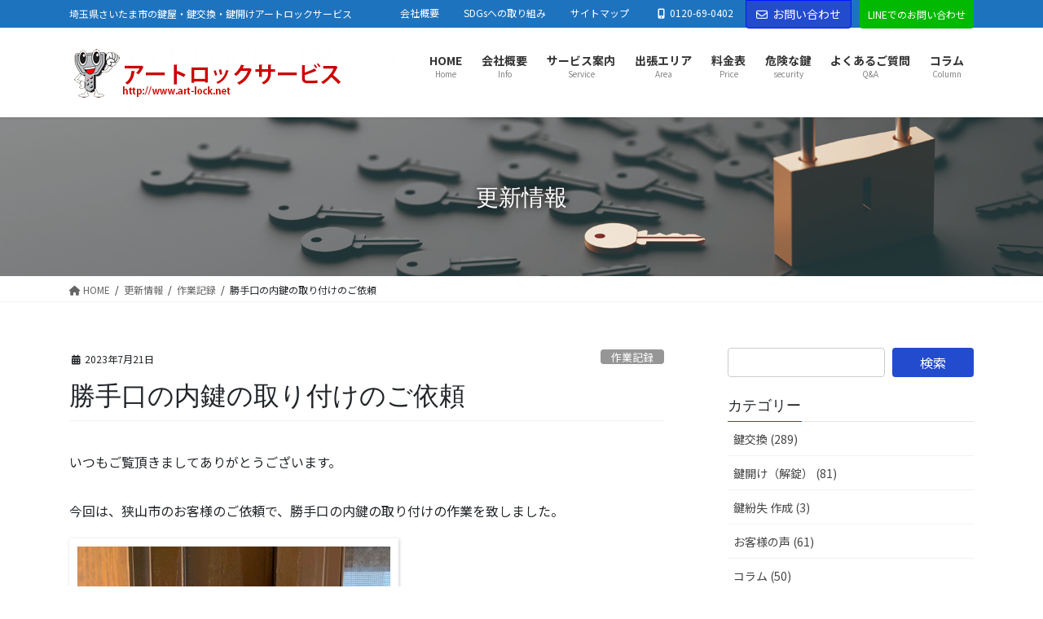

--- FILE ---
content_type: text/html; charset=UTF-8
request_url: https://art-lock.net/%E5%8B%9D%E6%89%8B%E5%8F%A3%E3%81%AE%E5%86%85%E9%8D%B5%E3%81%AE%E5%8F%96%E3%82%8A%E4%BB%98%E3%81%91%E3%81%AE%E3%81%94%E4%BE%9D%E9%A0%BC/
body_size: 21151
content:
<!DOCTYPE html>
<html dir="ltr" lang="ja" prefix="og: https://ogp.me/ns#">
<head>
<meta charset="utf-8">
<meta http-equiv="X-UA-Compatible" content="IE=edge">
<meta name="viewport" content="width=device-width, initial-scale=1">
<!-- Google tag (gtag.js) --> <script async src="https://www.googletagmanager.com/gtag/js?id=AW-1046989901"></script> <script>window.dataLayer=window.dataLayer||[];function gtag(){dataLayer.push(arguments);}gtag('js',new Date());gtag('config','AW-1046989901');</script>
<!-- Event snippet for HPからの電話クリック conversion page -->
<script>window.addEventListener('DOMContentLoaded',function(){document.querySelectorAll('[href*="tel:"]').forEach(function(link){link.addEventListener('click',function(){gtag('event','conversion',{'send_to':'AW-1046989901/ptIZCJHxwsUZEM2Yn_MD'});});});});</script>
<!-- Event snippet for HPのお問い合わせフォーム送信 conversion page -->
<script>document.addEventListener('wpcf7mailsent',function(event){gtag('event','conversion',{'send_to':'AW-1046989901/LqBaCN_NvcUZEM2Yn_MD'});},false);</script>
<title>勝手口の内鍵の取り付けのご依頼 - 埼玉県の鍵屋・鍵交換・鍵開けアートロックサービス</title>
<!-- All in One SEO 4.9.3 - aioseo.com -->
<meta name="description" content="いつもご覧頂きましてありがとうございます。今回は、狭山市のお客様のご依頼で、勝手口の内鍵の取り付けの作業を致し"/>
<meta name="robots" content="max-image-preview:large"/>
<meta name="author" content="artlock"/>
<meta name="google-site-verification" content="hQq8Avcr5H4l9Loyt1MSc-ULcHJnx1dCAGk0lLk8_VY"/>
<link rel="canonical" href="https://art-lock.net/%e5%8b%9d%e6%89%8b%e5%8f%a3%e3%81%ae%e5%86%85%e9%8d%b5%e3%81%ae%e5%8f%96%e3%82%8a%e4%bb%98%e3%81%91%e3%81%ae%e3%81%94%e4%be%9d%e9%a0%bc/"/>
<meta name="generator" content="All in One SEO (AIOSEO) 4.9.3"/>
<meta property="og:locale" content="ja_JP"/>
<meta property="og:site_name" content="埼玉県の鍵屋・鍵交換・鍵開けアートロックサービス - 埼玉県さいたま市の鍵屋・鍵交換・鍵開けアートロックサービス"/>
<meta property="og:type" content="article"/>
<meta property="og:title" content="勝手口の内鍵の取り付けのご依頼 - 埼玉県の鍵屋・鍵交換・鍵開けアートロックサービス"/>
<meta property="og:description" content="いつもご覧頂きましてありがとうございます。今回は、狭山市のお客様のご依頼で、勝手口の内鍵の取り付けの作業を致し"/>
<meta property="og:url" content="https://art-lock.net/%e5%8b%9d%e6%89%8b%e5%8f%a3%e3%81%ae%e5%86%85%e9%8d%b5%e3%81%ae%e5%8f%96%e3%82%8a%e4%bb%98%e3%81%91%e3%81%ae%e3%81%94%e4%be%9d%e9%a0%bc/"/>
<meta property="article:published_time" content="2023-07-21T00:51:00+00:00"/>
<meta property="article:modified_time" content="2025-10-11T07:07:32+00:00"/>
<meta name="twitter:card" content="summary_large_image"/>
<meta name="twitter:title" content="勝手口の内鍵の取り付けのご依頼 - 埼玉県の鍵屋・鍵交換・鍵開けアートロックサービス"/>
<meta name="twitter:description" content="いつもご覧頂きましてありがとうございます。今回は、狭山市のお客様のご依頼で、勝手口の内鍵の取り付けの作業を致し"/>
<script type="application/ld+json" class="aioseo-schema">
			{"@context":"https:\/\/schema.org","@graph":[{"@type":"BlogPosting","@id":"https:\/\/art-lock.net\/%e5%8b%9d%e6%89%8b%e5%8f%a3%e3%81%ae%e5%86%85%e9%8d%b5%e3%81%ae%e5%8f%96%e3%82%8a%e4%bb%98%e3%81%91%e3%81%ae%e3%81%94%e4%be%9d%e9%a0%bc\/#blogposting","name":"\u52dd\u624b\u53e3\u306e\u5185\u9375\u306e\u53d6\u308a\u4ed8\u3051\u306e\u3054\u4f9d\u983c - \u57fc\u7389\u770c\u306e\u9375\u5c4b\u30fb\u9375\u4ea4\u63db\u30fb\u9375\u958b\u3051\u30a2\u30fc\u30c8\u30ed\u30c3\u30af\u30b5\u30fc\u30d3\u30b9","headline":"\u52dd\u624b\u53e3\u306e\u5185\u9375\u306e\u53d6\u308a\u4ed8\u3051\u306e\u3054\u4f9d\u983c","author":{"@id":"https:\/\/art-lock.net\/author\/artlock\/#author"},"publisher":{"@id":"https:\/\/art-lock.net\/#organization"},"image":{"@type":"ImageObject","url":"https:\/\/art-lock.net\/wp-content\/uploads\/2021\/09\/cropped-img4.jpg","width":512,"height":512},"datePublished":"2023-07-21T09:51:00+09:00","dateModified":"2025-10-11T16:07:32+09:00","inLanguage":"ja","mainEntityOfPage":{"@id":"https:\/\/art-lock.net\/%e5%8b%9d%e6%89%8b%e5%8f%a3%e3%81%ae%e5%86%85%e9%8d%b5%e3%81%ae%e5%8f%96%e3%82%8a%e4%bb%98%e3%81%91%e3%81%ae%e3%81%94%e4%be%9d%e9%a0%bc\/#webpage"},"isPartOf":{"@id":"https:\/\/art-lock.net\/%e5%8b%9d%e6%89%8b%e5%8f%a3%e3%81%ae%e5%86%85%e9%8d%b5%e3%81%ae%e5%8f%96%e3%82%8a%e4%bb%98%e3%81%91%e3%81%ae%e3%81%94%e4%be%9d%e9%a0%bc\/#webpage"},"articleSection":"\u4f5c\u696d\u8a18\u9332, \u88dc\u52a9\u9320\u53d6\u308a\u4ed8\u3051, \u88dc\u52a9\u9320\u53d6\u308a\u4ed8\u3051, \u72ed\u5c71\u5e02"},{"@type":"BreadcrumbList","@id":"https:\/\/art-lock.net\/%e5%8b%9d%e6%89%8b%e5%8f%a3%e3%81%ae%e5%86%85%e9%8d%b5%e3%81%ae%e5%8f%96%e3%82%8a%e4%bb%98%e3%81%91%e3%81%ae%e3%81%94%e4%be%9d%e9%a0%bc\/#breadcrumblist","itemListElement":[{"@type":"ListItem","@id":"https:\/\/art-lock.net#listItem","position":1,"name":"\u5bb6","item":"https:\/\/art-lock.net","nextItem":{"@type":"ListItem","@id":"https:\/\/art-lock.net\/category\/work-record\/#listItem","name":"\u4f5c\u696d\u8a18\u9332"}},{"@type":"ListItem","@id":"https:\/\/art-lock.net\/category\/work-record\/#listItem","position":2,"name":"\u4f5c\u696d\u8a18\u9332","item":"https:\/\/art-lock.net\/category\/work-record\/","nextItem":{"@type":"ListItem","@id":"https:\/\/art-lock.net\/%e5%8b%9d%e6%89%8b%e5%8f%a3%e3%81%ae%e5%86%85%e9%8d%b5%e3%81%ae%e5%8f%96%e3%82%8a%e4%bb%98%e3%81%91%e3%81%ae%e3%81%94%e4%be%9d%e9%a0%bc\/#listItem","name":"\u52dd\u624b\u53e3\u306e\u5185\u9375\u306e\u53d6\u308a\u4ed8\u3051\u306e\u3054\u4f9d\u983c"},"previousItem":{"@type":"ListItem","@id":"https:\/\/art-lock.net#listItem","name":"\u5bb6"}},{"@type":"ListItem","@id":"https:\/\/art-lock.net\/%e5%8b%9d%e6%89%8b%e5%8f%a3%e3%81%ae%e5%86%85%e9%8d%b5%e3%81%ae%e5%8f%96%e3%82%8a%e4%bb%98%e3%81%91%e3%81%ae%e3%81%94%e4%be%9d%e9%a0%bc\/#listItem","position":3,"name":"\u52dd\u624b\u53e3\u306e\u5185\u9375\u306e\u53d6\u308a\u4ed8\u3051\u306e\u3054\u4f9d\u983c","previousItem":{"@type":"ListItem","@id":"https:\/\/art-lock.net\/category\/work-record\/#listItem","name":"\u4f5c\u696d\u8a18\u9332"}}]},{"@type":"Organization","@id":"https:\/\/art-lock.net\/#organization","name":"\u57fc\u7389\u770c\u306e\u9375\u5c4b\u30fb\u9375\u4ea4\u63db\u30fb\u9375\u958b\u3051\u30a2\u30fc\u30c8\u30ed\u30c3\u30af\u30b5\u30fc\u30d3\u30b9","description":"\u57fc\u7389\u770c\u3055\u3044\u305f\u307e\u5e02\u306e\u9375\u5c4b\u30fb\u9375\u4ea4\u63db\u30fb\u9375\u958b\u3051\u30a2\u30fc\u30c8\u30ed\u30c3\u30af\u30b5\u30fc\u30d3\u30b9","url":"https:\/\/art-lock.net\/","logo":{"@type":"ImageObject","url":"https:\/\/art-lock.net\/wp-content\/uploads\/2021\/08\/logo.png","@id":"https:\/\/art-lock.net\/%e5%8b%9d%e6%89%8b%e5%8f%a3%e3%81%ae%e5%86%85%e9%8d%b5%e3%81%ae%e5%8f%96%e3%82%8a%e4%bb%98%e3%81%91%e3%81%ae%e3%81%94%e4%be%9d%e9%a0%bc\/#organizationLogo","width":415,"height":70},"image":{"@id":"https:\/\/art-lock.net\/%e5%8b%9d%e6%89%8b%e5%8f%a3%e3%81%ae%e5%86%85%e9%8d%b5%e3%81%ae%e5%8f%96%e3%82%8a%e4%bb%98%e3%81%91%e3%81%ae%e3%81%94%e4%be%9d%e9%a0%bc\/#organizationLogo"}},{"@type":"Person","@id":"https:\/\/art-lock.net\/author\/artlock\/#author","url":"https:\/\/art-lock.net\/author\/artlock\/","name":"artlock","image":{"@type":"ImageObject","@id":"https:\/\/art-lock.net\/%e5%8b%9d%e6%89%8b%e5%8f%a3%e3%81%ae%e5%86%85%e9%8d%b5%e3%81%ae%e5%8f%96%e3%82%8a%e4%bb%98%e3%81%91%e3%81%ae%e3%81%94%e4%be%9d%e9%a0%bc\/#authorImage","url":"https:\/\/secure.gravatar.com\/avatar\/ab9e2a1541e0b5d2eaf3fc7fe0a46ec50536b6c3e822631a658508c1c0292946?s=96&d=mm&r=g","width":96,"height":96,"caption":"artlock"}},{"@type":"WebPage","@id":"https:\/\/art-lock.net\/%e5%8b%9d%e6%89%8b%e5%8f%a3%e3%81%ae%e5%86%85%e9%8d%b5%e3%81%ae%e5%8f%96%e3%82%8a%e4%bb%98%e3%81%91%e3%81%ae%e3%81%94%e4%be%9d%e9%a0%bc\/#webpage","url":"https:\/\/art-lock.net\/%e5%8b%9d%e6%89%8b%e5%8f%a3%e3%81%ae%e5%86%85%e9%8d%b5%e3%81%ae%e5%8f%96%e3%82%8a%e4%bb%98%e3%81%91%e3%81%ae%e3%81%94%e4%be%9d%e9%a0%bc\/","name":"\u52dd\u624b\u53e3\u306e\u5185\u9375\u306e\u53d6\u308a\u4ed8\u3051\u306e\u3054\u4f9d\u983c - \u57fc\u7389\u770c\u306e\u9375\u5c4b\u30fb\u9375\u4ea4\u63db\u30fb\u9375\u958b\u3051\u30a2\u30fc\u30c8\u30ed\u30c3\u30af\u30b5\u30fc\u30d3\u30b9","description":"\u3044\u3064\u3082\u3054\u89a7\u9802\u304d\u307e\u3057\u3066\u3042\u308a\u304c\u3068\u3046\u3054\u3056\u3044\u307e\u3059\u3002\u4eca\u56de\u306f\u3001\u72ed\u5c71\u5e02\u306e\u304a\u5ba2\u69d8\u306e\u3054\u4f9d\u983c\u3067\u3001\u52dd\u624b\u53e3\u306e\u5185\u9375\u306e\u53d6\u308a\u4ed8\u3051\u306e\u4f5c\u696d\u3092\u81f4\u3057","inLanguage":"ja","isPartOf":{"@id":"https:\/\/art-lock.net\/#website"},"breadcrumb":{"@id":"https:\/\/art-lock.net\/%e5%8b%9d%e6%89%8b%e5%8f%a3%e3%81%ae%e5%86%85%e9%8d%b5%e3%81%ae%e5%8f%96%e3%82%8a%e4%bb%98%e3%81%91%e3%81%ae%e3%81%94%e4%be%9d%e9%a0%bc\/#breadcrumblist"},"author":{"@id":"https:\/\/art-lock.net\/author\/artlock\/#author"},"creator":{"@id":"https:\/\/art-lock.net\/author\/artlock\/#author"},"image":{"@type":"ImageObject","url":"https:\/\/art-lock.net\/wp-content\/uploads\/2021\/09\/cropped-img4.jpg","@id":"https:\/\/art-lock.net\/%e5%8b%9d%e6%89%8b%e5%8f%a3%e3%81%ae%e5%86%85%e9%8d%b5%e3%81%ae%e5%8f%96%e3%82%8a%e4%bb%98%e3%81%91%e3%81%ae%e3%81%94%e4%be%9d%e9%a0%bc\/#mainImage","width":512,"height":512},"primaryImageOfPage":{"@id":"https:\/\/art-lock.net\/%e5%8b%9d%e6%89%8b%e5%8f%a3%e3%81%ae%e5%86%85%e9%8d%b5%e3%81%ae%e5%8f%96%e3%82%8a%e4%bb%98%e3%81%91%e3%81%ae%e3%81%94%e4%be%9d%e9%a0%bc\/#mainImage"},"datePublished":"2023-07-21T09:51:00+09:00","dateModified":"2025-10-11T16:07:32+09:00"},{"@type":"WebSite","@id":"https:\/\/art-lock.net\/#website","url":"https:\/\/art-lock.net\/","name":"\u57fc\u7389\u770c\u306e\u9375\u5c4b\u30fb\u9375\u4ea4\u63db\u30fb\u9375\u958b\u3051\u30a2\u30fc\u30c8\u30ed\u30c3\u30af\u30b5\u30fc\u30d3\u30b9","description":"\u57fc\u7389\u770c\u3055\u3044\u305f\u307e\u5e02\u306e\u9375\u5c4b\u30fb\u9375\u4ea4\u63db\u30fb\u9375\u958b\u3051\u30a2\u30fc\u30c8\u30ed\u30c3\u30af\u30b5\u30fc\u30d3\u30b9","inLanguage":"ja","publisher":{"@id":"https:\/\/art-lock.net\/#organization"}}]}
		</script>
<!-- All in One SEO -->
<link rel="alternate" type="application/rss+xml" title="埼玉県の鍵屋・鍵交換・鍵開けアートロックサービス &raquo; フィード" href="https://art-lock.net/feed/"/>
<link rel="alternate" type="application/rss+xml" title="埼玉県の鍵屋・鍵交換・鍵開けアートロックサービス &raquo; コメントフィード" href="https://art-lock.net/comments/feed/"/>
<link rel="alternate" title="oEmbed (JSON)" type="application/json+oembed" href="https://art-lock.net/wp-json/oembed/1.0/embed?url=https%3A%2F%2Fart-lock.net%2F%25e5%258b%259d%25e6%2589%258b%25e5%258f%25a3%25e3%2581%25ae%25e5%2586%2585%25e9%258d%25b5%25e3%2581%25ae%25e5%258f%2596%25e3%2582%258a%25e4%25bb%2598%25e3%2581%2591%25e3%2581%25ae%25e3%2581%2594%25e4%25be%259d%25e9%25a0%25bc%2F"/>
<link rel="alternate" title="oEmbed (XML)" type="text/xml+oembed" href="https://art-lock.net/wp-json/oembed/1.0/embed?url=https%3A%2F%2Fart-lock.net%2F%25e5%258b%259d%25e6%2589%258b%25e5%258f%25a3%25e3%2581%25ae%25e5%2586%2585%25e9%258d%25b5%25e3%2581%25ae%25e5%258f%2596%25e3%2582%258a%25e4%25bb%2598%25e3%2581%2591%25e3%2581%25ae%25e3%2581%2594%25e4%25be%259d%25e9%25a0%25bc%2F&#038;format=xml"/>
<meta name="description" content="いつもご覧頂きましてありがとうございます。今回は、狭山市のお客様のご依頼で、勝手口の内鍵の取り付けの作業を致しました。"/>
<link rel='stylesheet' id='vkExUnit_common_style-css' href='https://art-lock.net/wp-content/plugins/vk-all-in-one-expansion-unit/assets/css/vkExUnit_style.css?ver=9.113.0.1' media='print' onload="this.media='all'; this.onload=null;">
<style id='vkExUnit_common_style-inline-css' type='text/css'>
.grecaptcha-badge{bottom: 85px !important;}
:root {--ver_page_top_button_url:url(https://art-lock.net/wp-content/plugins/vk-all-in-one-expansion-unit/assets/images/to-top-btn-icon.svg);}@font-face {font-weight: normal;font-style: normal;font-family: "vk_sns";src: url("https://art-lock.net/wp-content/plugins/vk-all-in-one-expansion-unit/inc/sns/icons/fonts/vk_sns.eot?-bq20cj");src: url("https://art-lock.net/wp-content/plugins/vk-all-in-one-expansion-unit/inc/sns/icons/fonts/vk_sns.eot?#iefix-bq20cj") format("embedded-opentype"),url("https://art-lock.net/wp-content/plugins/vk-all-in-one-expansion-unit/inc/sns/icons/fonts/vk_sns.woff?-bq20cj") format("woff"),url("https://art-lock.net/wp-content/plugins/vk-all-in-one-expansion-unit/inc/sns/icons/fonts/vk_sns.ttf?-bq20cj") format("truetype"),url("https://art-lock.net/wp-content/plugins/vk-all-in-one-expansion-unit/inc/sns/icons/fonts/vk_sns.svg?-bq20cj#vk_sns") format("svg");}
.veu_promotion-alert__content--text {border: 1px solid rgba(0,0,0,0.125);padding: 0.5em 1em;border-radius: var(--vk-size-radius);margin-bottom: var(--vk-margin-block-bottom);font-size: 0.875rem;}/* Alert Content部分に段落タグを入れた場合に最後の段落の余白を0にする */.veu_promotion-alert__content--text p:last-of-type{margin-bottom:0;margin-top: 0;}
/*# sourceURL=vkExUnit_common_style-inline-css */
</style>
<style id='wp-emoji-styles-inline-css' type='text/css'>

	img.wp-smiley, img.emoji {
		display: inline !important;
		border: none !important;
		box-shadow: none !important;
		height: 1em !important;
		width: 1em !important;
		margin: 0 0.07em !important;
		vertical-align: -0.1em !important;
		background: none !important;
		padding: 0 !important;
	}
/*# sourceURL=wp-emoji-styles-inline-css */
</style>
<style id='wp-block-library-inline-css' type='text/css'>
:root{--wp-block-synced-color:#7a00df;--wp-block-synced-color--rgb:122,0,223;--wp-bound-block-color:var(--wp-block-synced-color);--wp-editor-canvas-background:#ddd;--wp-admin-theme-color:#007cba;--wp-admin-theme-color--rgb:0,124,186;--wp-admin-theme-color-darker-10:#006ba1;--wp-admin-theme-color-darker-10--rgb:0,107,160.5;--wp-admin-theme-color-darker-20:#005a87;--wp-admin-theme-color-darker-20--rgb:0,90,135;--wp-admin-border-width-focus:2px}@media (min-resolution:192dpi){:root{--wp-admin-border-width-focus:1.5px}}.wp-element-button{cursor:pointer}:root .has-very-light-gray-background-color{background-color:#eee}:root .has-very-dark-gray-background-color{background-color:#313131}:root .has-very-light-gray-color{color:#eee}:root .has-very-dark-gray-color{color:#313131}:root .has-vivid-green-cyan-to-vivid-cyan-blue-gradient-background{background:linear-gradient(135deg,#00d084,#0693e3)}:root .has-purple-crush-gradient-background{background:linear-gradient(135deg,#34e2e4,#4721fb 50%,#ab1dfe)}:root .has-hazy-dawn-gradient-background{background:linear-gradient(135deg,#faaca8,#dad0ec)}:root .has-subdued-olive-gradient-background{background:linear-gradient(135deg,#fafae1,#67a671)}:root .has-atomic-cream-gradient-background{background:linear-gradient(135deg,#fdd79a,#004a59)}:root .has-nightshade-gradient-background{background:linear-gradient(135deg,#330968,#31cdcf)}:root .has-midnight-gradient-background{background:linear-gradient(135deg,#020381,#2874fc)}:root{--wp--preset--font-size--normal:16px;--wp--preset--font-size--huge:42px}.has-regular-font-size{font-size:1em}.has-larger-font-size{font-size:2.625em}.has-normal-font-size{font-size:var(--wp--preset--font-size--normal)}.has-huge-font-size{font-size:var(--wp--preset--font-size--huge)}.has-text-align-center{text-align:center}.has-text-align-left{text-align:left}.has-text-align-right{text-align:right}.has-fit-text{white-space:nowrap!important}#end-resizable-editor-section{display:none}.aligncenter{clear:both}.items-justified-left{justify-content:flex-start}.items-justified-center{justify-content:center}.items-justified-right{justify-content:flex-end}.items-justified-space-between{justify-content:space-between}.screen-reader-text{border:0;clip-path:inset(50%);height:1px;margin:-1px;overflow:hidden;padding:0;position:absolute;width:1px;word-wrap:normal!important}.screen-reader-text:focus{background-color:#ddd;clip-path:none;color:#444;display:block;font-size:1em;height:auto;left:5px;line-height:normal;padding:15px 23px 14px;text-decoration:none;top:5px;width:auto;z-index:100000}html :where(.has-border-color){border-style:solid}html :where([style*=border-top-color]){border-top-style:solid}html :where([style*=border-right-color]){border-right-style:solid}html :where([style*=border-bottom-color]){border-bottom-style:solid}html :where([style*=border-left-color]){border-left-style:solid}html :where([style*=border-width]){border-style:solid}html :where([style*=border-top-width]){border-top-style:solid}html :where([style*=border-right-width]){border-right-style:solid}html :where([style*=border-bottom-width]){border-bottom-style:solid}html :where([style*=border-left-width]){border-left-style:solid}html :where(img[class*=wp-image-]){height:auto;max-width:100%}:where(figure){margin:0 0 1em}html :where(.is-position-sticky){--wp-admin--admin-bar--position-offset:var(--wp-admin--admin-bar--height,0px)}@media screen and (max-width:600px){html :where(.is-position-sticky){--wp-admin--admin-bar--position-offset:0px}}
/* VK Color Palettes */

/*# sourceURL=wp-block-library-inline-css */
</style><style id='wp-block-image-inline-css' type='text/css'>
.wp-block-image>a,.wp-block-image>figure>a{display:inline-block}.wp-block-image img{box-sizing:border-box;height:auto;max-width:100%;vertical-align:bottom}@media not (prefers-reduced-motion){.wp-block-image img.hide{visibility:hidden}.wp-block-image img.show{animation:show-content-image .4s}}.wp-block-image[style*=border-radius] img,.wp-block-image[style*=border-radius]>a{border-radius:inherit}.wp-block-image.has-custom-border img{box-sizing:border-box}.wp-block-image.aligncenter{text-align:center}.wp-block-image.alignfull>a,.wp-block-image.alignwide>a{width:100%}.wp-block-image.alignfull img,.wp-block-image.alignwide img{height:auto;width:100%}.wp-block-image .aligncenter,.wp-block-image .alignleft,.wp-block-image .alignright,.wp-block-image.aligncenter,.wp-block-image.alignleft,.wp-block-image.alignright{display:table}.wp-block-image .aligncenter>figcaption,.wp-block-image .alignleft>figcaption,.wp-block-image .alignright>figcaption,.wp-block-image.aligncenter>figcaption,.wp-block-image.alignleft>figcaption,.wp-block-image.alignright>figcaption{caption-side:bottom;display:table-caption}.wp-block-image .alignleft{float:left;margin:.5em 1em .5em 0}.wp-block-image .alignright{float:right;margin:.5em 0 .5em 1em}.wp-block-image .aligncenter{margin-left:auto;margin-right:auto}.wp-block-image :where(figcaption){margin-bottom:1em;margin-top:.5em}.wp-block-image.is-style-circle-mask img{border-radius:9999px}@supports ((-webkit-mask-image:none) or (mask-image:none)) or (-webkit-mask-image:none){.wp-block-image.is-style-circle-mask img{border-radius:0;-webkit-mask-image:url('data:image/svg+xml;utf8,<svg viewBox="0 0 100 100" xmlns="http://www.w3.org/2000/svg"><circle cx="50" cy="50" r="50"/></svg>');mask-image:url('data:image/svg+xml;utf8,<svg viewBox="0 0 100 100" xmlns="http://www.w3.org/2000/svg"><circle cx="50" cy="50" r="50"/></svg>');mask-mode:alpha;-webkit-mask-position:center;mask-position:center;-webkit-mask-repeat:no-repeat;mask-repeat:no-repeat;-webkit-mask-size:contain;mask-size:contain}}:root :where(.wp-block-image.is-style-rounded img,.wp-block-image .is-style-rounded img){border-radius:9999px}.wp-block-image figure{margin:0}.wp-lightbox-container{display:flex;flex-direction:column;position:relative}.wp-lightbox-container img{cursor:zoom-in}.wp-lightbox-container img:hover+button{opacity:1}.wp-lightbox-container button{align-items:center;backdrop-filter:blur(16px) saturate(180%);background-color:#5a5a5a40;border:none;border-radius:4px;cursor:zoom-in;display:flex;height:20px;justify-content:center;opacity:0;padding:0;position:absolute;right:16px;text-align:center;top:16px;width:20px;z-index:100}@media not (prefers-reduced-motion){.wp-lightbox-container button{transition:opacity .2s ease}}.wp-lightbox-container button:focus-visible{outline:3px auto #5a5a5a40;outline:3px auto -webkit-focus-ring-color;outline-offset:3px}.wp-lightbox-container button:hover{cursor:pointer;opacity:1}.wp-lightbox-container button:focus{opacity:1}.wp-lightbox-container button:focus,.wp-lightbox-container button:hover,.wp-lightbox-container button:not(:hover):not(:active):not(.has-background){background-color:#5a5a5a40;border:none}.wp-lightbox-overlay{box-sizing:border-box;cursor:zoom-out;height:100vh;left:0;overflow:hidden;position:fixed;top:0;visibility:hidden;width:100%;z-index:100000}.wp-lightbox-overlay .close-button{align-items:center;cursor:pointer;display:flex;justify-content:center;min-height:40px;min-width:40px;padding:0;position:absolute;right:calc(env(safe-area-inset-right) + 16px);top:calc(env(safe-area-inset-top) + 16px);z-index:5000000}.wp-lightbox-overlay .close-button:focus,.wp-lightbox-overlay .close-button:hover,.wp-lightbox-overlay .close-button:not(:hover):not(:active):not(.has-background){background:none;border:none}.wp-lightbox-overlay .lightbox-image-container{height:var(--wp--lightbox-container-height);left:50%;overflow:hidden;position:absolute;top:50%;transform:translate(-50%,-50%);transform-origin:top left;width:var(--wp--lightbox-container-width);z-index:9999999999}.wp-lightbox-overlay .wp-block-image{align-items:center;box-sizing:border-box;display:flex;height:100%;justify-content:center;margin:0;position:relative;transform-origin:0 0;width:100%;z-index:3000000}.wp-lightbox-overlay .wp-block-image img{height:var(--wp--lightbox-image-height);min-height:var(--wp--lightbox-image-height);min-width:var(--wp--lightbox-image-width);width:var(--wp--lightbox-image-width)}.wp-lightbox-overlay .wp-block-image figcaption{display:none}.wp-lightbox-overlay button{background:none;border:none}.wp-lightbox-overlay .scrim{background-color:#fff;height:100%;opacity:.9;position:absolute;width:100%;z-index:2000000}.wp-lightbox-overlay.active{visibility:visible}@media not (prefers-reduced-motion){.wp-lightbox-overlay.active{animation:turn-on-visibility .25s both}.wp-lightbox-overlay.active img{animation:turn-on-visibility .35s both}.wp-lightbox-overlay.show-closing-animation:not(.active){animation:turn-off-visibility .35s both}.wp-lightbox-overlay.show-closing-animation:not(.active) img{animation:turn-off-visibility .25s both}.wp-lightbox-overlay.zoom.active{animation:none;opacity:1;visibility:visible}.wp-lightbox-overlay.zoom.active .lightbox-image-container{animation:lightbox-zoom-in .4s}.wp-lightbox-overlay.zoom.active .lightbox-image-container img{animation:none}.wp-lightbox-overlay.zoom.active .scrim{animation:turn-on-visibility .4s forwards}.wp-lightbox-overlay.zoom.show-closing-animation:not(.active){animation:none}.wp-lightbox-overlay.zoom.show-closing-animation:not(.active) .lightbox-image-container{animation:lightbox-zoom-out .4s}.wp-lightbox-overlay.zoom.show-closing-animation:not(.active) .lightbox-image-container img{animation:none}.wp-lightbox-overlay.zoom.show-closing-animation:not(.active) .scrim{animation:turn-off-visibility .4s forwards}}@keyframes show-content-image{0%{visibility:hidden}99%{visibility:hidden}to{visibility:visible}}@keyframes turn-on-visibility{0%{opacity:0}to{opacity:1}}@keyframes turn-off-visibility{0%{opacity:1;visibility:visible}99%{opacity:0;visibility:visible}to{opacity:0;visibility:hidden}}@keyframes lightbox-zoom-in{0%{transform:translate(calc((-100vw + var(--wp--lightbox-scrollbar-width))/2 + var(--wp--lightbox-initial-left-position)),calc(-50vh + var(--wp--lightbox-initial-top-position))) scale(var(--wp--lightbox-scale))}to{transform:translate(-50%,-50%) scale(1)}}@keyframes lightbox-zoom-out{0%{transform:translate(-50%,-50%) scale(1);visibility:visible}99%{visibility:visible}to{transform:translate(calc((-100vw + var(--wp--lightbox-scrollbar-width))/2 + var(--wp--lightbox-initial-left-position)),calc(-50vh + var(--wp--lightbox-initial-top-position))) scale(var(--wp--lightbox-scale));visibility:hidden}}
/*# sourceURL=https://art-lock.net/wp-includes/blocks/image/style.min.css */
</style>
<style id='wp-block-paragraph-inline-css' type='text/css'>
.is-small-text{font-size:.875em}.is-regular-text{font-size:1em}.is-large-text{font-size:2.25em}.is-larger-text{font-size:3em}.has-drop-cap:not(:focus):first-letter{float:left;font-size:8.4em;font-style:normal;font-weight:100;line-height:.68;margin:.05em .1em 0 0;text-transform:uppercase}body.rtl .has-drop-cap:not(:focus):first-letter{float:none;margin-left:.1em}p.has-drop-cap.has-background{overflow:hidden}:root :where(p.has-background){padding:1.25em 2.375em}:where(p.has-text-color:not(.has-link-color)) a{color:inherit}p.has-text-align-left[style*="writing-mode:vertical-lr"],p.has-text-align-right[style*="writing-mode:vertical-rl"]{rotate:180deg}
/*# sourceURL=https://art-lock.net/wp-includes/blocks/paragraph/style.min.css */
</style>
<style id='global-styles-inline-css' type='text/css'>
:root{--wp--preset--aspect-ratio--square: 1;--wp--preset--aspect-ratio--4-3: 4/3;--wp--preset--aspect-ratio--3-4: 3/4;--wp--preset--aspect-ratio--3-2: 3/2;--wp--preset--aspect-ratio--2-3: 2/3;--wp--preset--aspect-ratio--16-9: 16/9;--wp--preset--aspect-ratio--9-16: 9/16;--wp--preset--color--black: #000000;--wp--preset--color--cyan-bluish-gray: #abb8c3;--wp--preset--color--white: #ffffff;--wp--preset--color--pale-pink: #f78da7;--wp--preset--color--vivid-red: #cf2e2e;--wp--preset--color--luminous-vivid-orange: #ff6900;--wp--preset--color--luminous-vivid-amber: #fcb900;--wp--preset--color--light-green-cyan: #7bdcb5;--wp--preset--color--vivid-green-cyan: #00d084;--wp--preset--color--pale-cyan-blue: #8ed1fc;--wp--preset--color--vivid-cyan-blue: #0693e3;--wp--preset--color--vivid-purple: #9b51e0;--wp--preset--gradient--vivid-cyan-blue-to-vivid-purple: linear-gradient(135deg,rgb(6,147,227) 0%,rgb(155,81,224) 100%);--wp--preset--gradient--light-green-cyan-to-vivid-green-cyan: linear-gradient(135deg,rgb(122,220,180) 0%,rgb(0,208,130) 100%);--wp--preset--gradient--luminous-vivid-amber-to-luminous-vivid-orange: linear-gradient(135deg,rgb(252,185,0) 0%,rgb(255,105,0) 100%);--wp--preset--gradient--luminous-vivid-orange-to-vivid-red: linear-gradient(135deg,rgb(255,105,0) 0%,rgb(207,46,46) 100%);--wp--preset--gradient--very-light-gray-to-cyan-bluish-gray: linear-gradient(135deg,rgb(238,238,238) 0%,rgb(169,184,195) 100%);--wp--preset--gradient--cool-to-warm-spectrum: linear-gradient(135deg,rgb(74,234,220) 0%,rgb(151,120,209) 20%,rgb(207,42,186) 40%,rgb(238,44,130) 60%,rgb(251,105,98) 80%,rgb(254,248,76) 100%);--wp--preset--gradient--blush-light-purple: linear-gradient(135deg,rgb(255,206,236) 0%,rgb(152,150,240) 100%);--wp--preset--gradient--blush-bordeaux: linear-gradient(135deg,rgb(254,205,165) 0%,rgb(254,45,45) 50%,rgb(107,0,62) 100%);--wp--preset--gradient--luminous-dusk: linear-gradient(135deg,rgb(255,203,112) 0%,rgb(199,81,192) 50%,rgb(65,88,208) 100%);--wp--preset--gradient--pale-ocean: linear-gradient(135deg,rgb(255,245,203) 0%,rgb(182,227,212) 50%,rgb(51,167,181) 100%);--wp--preset--gradient--electric-grass: linear-gradient(135deg,rgb(202,248,128) 0%,rgb(113,206,126) 100%);--wp--preset--gradient--midnight: linear-gradient(135deg,rgb(2,3,129) 0%,rgb(40,116,252) 100%);--wp--preset--font-size--small: 13px;--wp--preset--font-size--medium: 20px;--wp--preset--font-size--large: 36px;--wp--preset--font-size--x-large: 42px;--wp--preset--spacing--20: 0.44rem;--wp--preset--spacing--30: 0.67rem;--wp--preset--spacing--40: 1rem;--wp--preset--spacing--50: 1.5rem;--wp--preset--spacing--60: 2.25rem;--wp--preset--spacing--70: 3.38rem;--wp--preset--spacing--80: 5.06rem;--wp--preset--shadow--natural: 6px 6px 9px rgba(0, 0, 0, 0.2);--wp--preset--shadow--deep: 12px 12px 50px rgba(0, 0, 0, 0.4);--wp--preset--shadow--sharp: 6px 6px 0px rgba(0, 0, 0, 0.2);--wp--preset--shadow--outlined: 6px 6px 0px -3px rgb(255, 255, 255), 6px 6px rgb(0, 0, 0);--wp--preset--shadow--crisp: 6px 6px 0px rgb(0, 0, 0);}:where(.is-layout-flex){gap: 0.5em;}:where(.is-layout-grid){gap: 0.5em;}body .is-layout-flex{display: flex;}.is-layout-flex{flex-wrap: wrap;align-items: center;}.is-layout-flex > :is(*, div){margin: 0;}body .is-layout-grid{display: grid;}.is-layout-grid > :is(*, div){margin: 0;}:where(.wp-block-columns.is-layout-flex){gap: 2em;}:where(.wp-block-columns.is-layout-grid){gap: 2em;}:where(.wp-block-post-template.is-layout-flex){gap: 1.25em;}:where(.wp-block-post-template.is-layout-grid){gap: 1.25em;}.has-black-color{color: var(--wp--preset--color--black) !important;}.has-cyan-bluish-gray-color{color: var(--wp--preset--color--cyan-bluish-gray) !important;}.has-white-color{color: var(--wp--preset--color--white) !important;}.has-pale-pink-color{color: var(--wp--preset--color--pale-pink) !important;}.has-vivid-red-color{color: var(--wp--preset--color--vivid-red) !important;}.has-luminous-vivid-orange-color{color: var(--wp--preset--color--luminous-vivid-orange) !important;}.has-luminous-vivid-amber-color{color: var(--wp--preset--color--luminous-vivid-amber) !important;}.has-light-green-cyan-color{color: var(--wp--preset--color--light-green-cyan) !important;}.has-vivid-green-cyan-color{color: var(--wp--preset--color--vivid-green-cyan) !important;}.has-pale-cyan-blue-color{color: var(--wp--preset--color--pale-cyan-blue) !important;}.has-vivid-cyan-blue-color{color: var(--wp--preset--color--vivid-cyan-blue) !important;}.has-vivid-purple-color{color: var(--wp--preset--color--vivid-purple) !important;}.has-black-background-color{background-color: var(--wp--preset--color--black) !important;}.has-cyan-bluish-gray-background-color{background-color: var(--wp--preset--color--cyan-bluish-gray) !important;}.has-white-background-color{background-color: var(--wp--preset--color--white) !important;}.has-pale-pink-background-color{background-color: var(--wp--preset--color--pale-pink) !important;}.has-vivid-red-background-color{background-color: var(--wp--preset--color--vivid-red) !important;}.has-luminous-vivid-orange-background-color{background-color: var(--wp--preset--color--luminous-vivid-orange) !important;}.has-luminous-vivid-amber-background-color{background-color: var(--wp--preset--color--luminous-vivid-amber) !important;}.has-light-green-cyan-background-color{background-color: var(--wp--preset--color--light-green-cyan) !important;}.has-vivid-green-cyan-background-color{background-color: var(--wp--preset--color--vivid-green-cyan) !important;}.has-pale-cyan-blue-background-color{background-color: var(--wp--preset--color--pale-cyan-blue) !important;}.has-vivid-cyan-blue-background-color{background-color: var(--wp--preset--color--vivid-cyan-blue) !important;}.has-vivid-purple-background-color{background-color: var(--wp--preset--color--vivid-purple) !important;}.has-black-border-color{border-color: var(--wp--preset--color--black) !important;}.has-cyan-bluish-gray-border-color{border-color: var(--wp--preset--color--cyan-bluish-gray) !important;}.has-white-border-color{border-color: var(--wp--preset--color--white) !important;}.has-pale-pink-border-color{border-color: var(--wp--preset--color--pale-pink) !important;}.has-vivid-red-border-color{border-color: var(--wp--preset--color--vivid-red) !important;}.has-luminous-vivid-orange-border-color{border-color: var(--wp--preset--color--luminous-vivid-orange) !important;}.has-luminous-vivid-amber-border-color{border-color: var(--wp--preset--color--luminous-vivid-amber) !important;}.has-light-green-cyan-border-color{border-color: var(--wp--preset--color--light-green-cyan) !important;}.has-vivid-green-cyan-border-color{border-color: var(--wp--preset--color--vivid-green-cyan) !important;}.has-pale-cyan-blue-border-color{border-color: var(--wp--preset--color--pale-cyan-blue) !important;}.has-vivid-cyan-blue-border-color{border-color: var(--wp--preset--color--vivid-cyan-blue) !important;}.has-vivid-purple-border-color{border-color: var(--wp--preset--color--vivid-purple) !important;}.has-vivid-cyan-blue-to-vivid-purple-gradient-background{background: var(--wp--preset--gradient--vivid-cyan-blue-to-vivid-purple) !important;}.has-light-green-cyan-to-vivid-green-cyan-gradient-background{background: var(--wp--preset--gradient--light-green-cyan-to-vivid-green-cyan) !important;}.has-luminous-vivid-amber-to-luminous-vivid-orange-gradient-background{background: var(--wp--preset--gradient--luminous-vivid-amber-to-luminous-vivid-orange) !important;}.has-luminous-vivid-orange-to-vivid-red-gradient-background{background: var(--wp--preset--gradient--luminous-vivid-orange-to-vivid-red) !important;}.has-very-light-gray-to-cyan-bluish-gray-gradient-background{background: var(--wp--preset--gradient--very-light-gray-to-cyan-bluish-gray) !important;}.has-cool-to-warm-spectrum-gradient-background{background: var(--wp--preset--gradient--cool-to-warm-spectrum) !important;}.has-blush-light-purple-gradient-background{background: var(--wp--preset--gradient--blush-light-purple) !important;}.has-blush-bordeaux-gradient-background{background: var(--wp--preset--gradient--blush-bordeaux) !important;}.has-luminous-dusk-gradient-background{background: var(--wp--preset--gradient--luminous-dusk) !important;}.has-pale-ocean-gradient-background{background: var(--wp--preset--gradient--pale-ocean) !important;}.has-electric-grass-gradient-background{background: var(--wp--preset--gradient--electric-grass) !important;}.has-midnight-gradient-background{background: var(--wp--preset--gradient--midnight) !important;}.has-small-font-size{font-size: var(--wp--preset--font-size--small) !important;}.has-medium-font-size{font-size: var(--wp--preset--font-size--medium) !important;}.has-large-font-size{font-size: var(--wp--preset--font-size--large) !important;}.has-x-large-font-size{font-size: var(--wp--preset--font-size--x-large) !important;}
/*# sourceURL=global-styles-inline-css */
</style>
<style id='classic-theme-styles-inline-css' type='text/css'>
/*! This file is auto-generated */
.wp-block-button__link{color:#fff;background-color:#32373c;border-radius:9999px;box-shadow:none;text-decoration:none;padding:calc(.667em + 2px) calc(1.333em + 2px);font-size:1.125em}.wp-block-file__button{background:#32373c;color:#fff;text-decoration:none}
/*# sourceURL=/wp-includes/css/classic-themes.min.css */
</style>
<link rel='stylesheet' id='vk-swiper-style-css' href='https://art-lock.net/wp-content/plugins/vk-blocks-pro/vendor/vektor-inc/vk-swiper/src/assets/css/swiper-bundle.min.css?ver=11.0.2' type='text/css' media='all'/>
<link rel='stylesheet' id='bootstrap-4-style-css' href='https://art-lock.net/wp-content/themes/lightning-pro/library/bootstrap-4/css/bootstrap.min.css?ver=4.5.0' type='text/css' media='all'/>
<link rel='stylesheet' id='lightning-common-style-css' href='https://art-lock.net/wp-content/themes/lightning-pro/assets/css/common.css?ver=8.19.0' type='text/css' media='all'/>
<style id='lightning-common-style-inline-css' type='text/css'>
/* vk-mobile-nav */:root {--vk-mobile-nav-menu-btn-bg-src: url("https://art-lock.net/wp-content/themes/lightning-pro/inc/vk-mobile-nav/package/images/vk-menu-btn-black.svg");--vk-mobile-nav-menu-btn-close-bg-src: url("https://art-lock.net/wp-content/themes/lightning-pro/inc/vk-mobile-nav/package/images/vk-menu-close-black.svg");--vk-menu-acc-icon-open-black-bg-src: url("https://art-lock.net/wp-content/themes/lightning-pro/inc/vk-mobile-nav/package/images/vk-menu-acc-icon-open-black.svg");--vk-menu-acc-icon-open-white-bg-src: url("https://art-lock.net/wp-content/themes/lightning-pro/inc/vk-mobile-nav/package/images/vk-menu-acc-icon-open-white.svg");--vk-menu-acc-icon-close-black-bg-src: url("https://art-lock.net/wp-content/themes/lightning-pro/inc/vk-mobile-nav/package/images/vk-menu-close-black.svg");--vk-menu-acc-icon-close-white-bg-src: url("https://art-lock.net/wp-content/themes/lightning-pro/inc/vk-mobile-nav/package/images/vk-menu-close-white.svg");}
/*# sourceURL=lightning-common-style-inline-css */
</style>
<link rel='stylesheet' id='lightning-design-style-css' href='https://art-lock.net/wp-content/themes/lightning-pro/design-skin/origin2/css/style.css?ver=8.19.0' type='text/css' media='all'/>
<style id='lightning-design-style-inline-css' type='text/css'>
/* ltg common custom */:root {--vk-menu-acc-btn-border-color:#333;--vk-color-primary:#234bce;--color-key:#234bce;--wp--preset--color--vk-color-primary:#234bce;--color-key-dark:#0015fc;}.bbp-submit-wrapper .button.submit { background-color:#0015fc ; }.bbp-submit-wrapper .button.submit:hover { background-color:#234bce ; }.veu_color_txt_key { color:#0015fc ; }.veu_color_bg_key { background-color:#0015fc ; }.veu_color_border_key { border-color:#0015fc ; }.btn-default { border-color:#234bce;color:#234bce;}.btn-default:focus,.btn-default:hover { border-color:#234bce;background-color: #234bce; }.wp-block-search__button,.btn-primary { background-color:#234bce;border-color:#0015fc; }.wp-block-search__button:focus,.wp-block-search__button:hover,.btn-primary:not(:disabled):not(.disabled):active,.btn-primary:focus,.btn-primary:hover { background-color:#0015fc;border-color:#234bce; }.btn-outline-primary { color : #234bce ; border-color:#234bce; }.btn-outline-primary:not(:disabled):not(.disabled):active,.btn-outline-primary:focus,.btn-outline-primary:hover { color : #fff; background-color:#234bce;border-color:#0015fc; }a { color:#337ab7; }
/* page header */:root{--vk-page-header-url : url(http://art-lock.net/wp-content/uploads/2021/09/3.jpg);}@media ( max-width:575.98px ){:root{--vk-page-header-url : url(http://art-lock.net/wp-content/uploads/2021/09/3.jpg);}}.page-header{ position:relative;color:#ffffff;text-shadow:0px 0px 10px #000000;background: var(--vk-page-header-url, url(http://art-lock.net/wp-content/uploads/2021/09/3.jpg) ) no-repeat 50% center;background-size: cover;}.page-header h1.page-header_pageTitle,.page-header div.page-header_pageTitle{margin-top:3em;margin-bottom:calc( 3em - 0.1em );}
/* Font switch */h1,h2,h3,h4,h5,h6,dt,.page-header_pageTitle,.mainSection-title,.subSection-title,.veu_leadTxt,.lead{ font-family:Hiragino Mincho ProN,"游明朝",serif;font-display: swap;}body{ font-family:"Noto Sans JP",sans-serif;font-weight:400;font-display: swap;}
.vk-campaign-text{background:#820079;color:#fff;}.vk-campaign-text_btn,.vk-campaign-text_btn:link,.vk-campaign-text_btn:visited,.vk-campaign-text_btn:focus,.vk-campaign-text_btn:active{background:#fff;color:#4c4c4c;}a.vk-campaign-text_btn:hover{background:#2e6da4;color:#fff;}.vk-campaign-text_link,.vk-campaign-text_link:link,.vk-campaign-text_link:hover,.vk-campaign-text_link:visited,.vk-campaign-text_link:active,.vk-campaign-text_link:focus{color:#fff;}
.headerTop{color:#ffffff;background-color:#1e73be;}.headerTop .nav li a{color:#ffffff;}
.siteFooter {background-color:#1e73be;color:#ffffff;}.siteFooter .nav li a,.siteFooter .widget a,.siteFooter a {color:#ffffff;}:root {
								--color-footer-border: rgba(255, 255, 255, 0.2);
							}
							.siteFooter {
								--vk-color-border-hr: rgba( 255,255,255,0.1);
								--vk-color-border-light: rgba( 255,255,255,0.1);
								--vk-color-border-zuru: rgba(0, 0, 0, 0.2);
								--vk-color-bg-accent: rgba( 255,255,255,0.07);
							}
							.siteFooter .vk_post.media {
								--vk-color-border-image: rgba( 200,200,200,0.8);
								--vk-color-border-hr: rgba(255, 255, 255, 0.2);
							}
							.siteFooter .contact_txt_tel {
								color:#fff;
							}
							
.media .media-body .media-heading a:hover { color:#234bce; }@media (min-width: 768px){.gMenu > li:before,.gMenu > li.menu-item-has-children::after { border-bottom-color:#0015fc }.gMenu li li { background-color:#0015fc }.gMenu li li a:hover { background-color:#234bce; }} /* @media (min-width: 768px) */h2,.mainSection-title { border-top-color:#234bce; }h3:after,.subSection-title:after { border-bottom-color:#234bce; }ul.page-numbers li span.page-numbers.current,.page-link dl .post-page-numbers.current { background-color:#234bce; }.pager li > a { border-color:#234bce;color:#234bce;}.pager li > a:hover { background-color:#234bce;color:#fff;}.siteFooter { border-top-color:#234bce; }dt { border-left-color:#234bce; }:root {--g_nav_main_acc_icon_open_url:url(https://art-lock.net/wp-content/themes/lightning-pro/inc/vk-mobile-nav/package/images/vk-menu-acc-icon-open-black.svg);--g_nav_main_acc_icon_close_url: url(https://art-lock.net/wp-content/themes/lightning-pro/inc/vk-mobile-nav/package/images/vk-menu-close-black.svg);--g_nav_sub_acc_icon_open_url: url(https://art-lock.net/wp-content/themes/lightning-pro/inc/vk-mobile-nav/package/images/vk-menu-acc-icon-open-white.svg);--g_nav_sub_acc_icon_close_url: url(https://art-lock.net/wp-content/themes/lightning-pro/inc/vk-mobile-nav/package/images/vk-menu-close-white.svg);}
/*# sourceURL=lightning-design-style-inline-css */
</style>
<link rel='stylesheet' id='veu-cta-css' href='https://art-lock.net/wp-content/plugins/vk-all-in-one-expansion-unit/inc/call-to-action/package/assets/css/style.css?ver=9.113.0.1' media='print' onload="this.media='all'; this.onload=null;">
<link rel='stylesheet' id='vk-blocks-build-css-css' href='https://art-lock.net/wp-content/plugins/vk-blocks-pro/build/block-build.css?ver=1.94.2.1' type='text/css' media='all'/>
<style id='vk-blocks-build-css-inline-css' type='text/css'>
:root {--vk_flow-arrow: url(https://art-lock.net/wp-content/plugins/vk-blocks-pro/inc/vk-blocks/images/arrow_bottom.svg);--vk_image-mask-circle: url(https://art-lock.net/wp-content/plugins/vk-blocks-pro/inc/vk-blocks/images/circle.svg);--vk_image-mask-wave01: url(https://art-lock.net/wp-content/plugins/vk-blocks-pro/inc/vk-blocks/images/wave01.svg);--vk_image-mask-wave02: url(https://art-lock.net/wp-content/plugins/vk-blocks-pro/inc/vk-blocks/images/wave02.svg);--vk_image-mask-wave03: url(https://art-lock.net/wp-content/plugins/vk-blocks-pro/inc/vk-blocks/images/wave03.svg);--vk_image-mask-wave04: url(https://art-lock.net/wp-content/plugins/vk-blocks-pro/inc/vk-blocks/images/wave04.svg);}

	:root {

		--vk-balloon-border-width:1px;

		--vk-balloon-speech-offset:-12px;
	}
	
/*# sourceURL=vk-blocks-build-css-inline-css */
</style>
<link rel='stylesheet' id='lightning-theme-style-css' href='https://art-lock.net/wp-content/themes/lightning-pro/style.css?ver=8.19.0' media='print' onload="this.media='all'; this.onload=null;">
<link rel='stylesheet' id='vk-media-posts-style-css' href='https://art-lock.net/wp-content/themes/lightning-pro/inc/media-posts/package/css/media-posts.css?ver=1.2' media='print' onload="this.media='all'; this.onload=null;">
<link rel='stylesheet' id='vk-font-awesome-css' href='https://art-lock.net/wp-content/themes/lightning-pro/vendor/vektor-inc/font-awesome-versions/src/versions/6/css/all.min.css?ver=6.4.2' media='print' onload="this.media='all'; this.onload=null;">
<link rel='stylesheet' id='fancybox-css' href='https://art-lock.net/wp-content/plugins/easy-fancybox/fancybox/1.5.4/jquery.fancybox.min.css?ver=6.9' media='print' onload="this.media='all'; this.onload=null;">
<style id='fancybox-inline-css' type='text/css'>
#fancybox-outer{background:#ffffff}#fancybox-content{background:#ffffff;border-color:#ffffff;color:#000000;}#fancybox-title,#fancybox-title-float-main{color:#fff}
/*# sourceURL=fancybox-inline-css */
</style>
<script type="text/javascript" id="vk-blocks/breadcrumb-script-js-extra">//<![CDATA[
var vkBreadcrumbSeparator={"separator":""};
//]]></script>
<script type="text/javascript" src="https://art-lock.net/wp-content/plugins/vk-blocks-pro/build/vk-breadcrumb.min.js?ver=1.94.2.1" id="vk-blocks/breadcrumb-script-js"></script>
<script type="text/javascript" src="https://art-lock.net/wp-includes/js/jquery/jquery.min.js?ver=3.7.1" id="jquery-core-js"></script>
<script type="text/javascript" src="https://art-lock.net/wp-includes/js/jquery/jquery-migrate.min.js?ver=3.4.1" id="jquery-migrate-js"></script>
<link rel="https://api.w.org/" href="https://art-lock.net/wp-json/"/><link rel="alternate" title="JSON" type="application/json" href="https://art-lock.net/wp-json/wp/v2/posts/3725"/><link rel="EditURI" type="application/rsd+xml" title="RSD" href="https://art-lock.net/xmlrpc.php?rsd"/>
<meta name="generator" content="WordPress 6.9"/>
<link rel='shortlink' href='https://art-lock.net/?p=3725'/>
<style id="lightning-color-custom-for-plugins" type="text/css">/* ltg theme common */.color_key_bg,.color_key_bg_hover:hover{background-color: #234bce;}.color_key_txt,.color_key_txt_hover:hover{color: #234bce;}.color_key_border,.color_key_border_hover:hover{border-color: #234bce;}.color_key_dark_bg,.color_key_dark_bg_hover:hover{background-color: #0015fc;}.color_key_dark_txt,.color_key_dark_txt_hover:hover{color: #0015fc;}.color_key_dark_border,.color_key_dark_border_hover:hover{border-color: #0015fc;}</style><style type="text/css" id="custom-background-css">
body.custom-background { background-color: #ffffff; }
</style>
<link rel="icon" href="https://art-lock.net/wp-content/uploads/2021/09/cropped-img4-32x32.jpg" sizes="32x32"/>
<link rel="icon" href="https://art-lock.net/wp-content/uploads/2021/09/cropped-img4-192x192.jpg" sizes="192x192"/>
<link rel="apple-touch-icon" href="https://art-lock.net/wp-content/uploads/2021/09/cropped-img4-180x180.jpg"/>
<meta name="msapplication-TileImage" content="https://art-lock.net/wp-content/uploads/2021/09/cropped-img4-270x270.jpg"/>
<style type="text/css" id="wp-custom-css">
			.okyaku {
  padding:5px;
}		</style>
<style type="text/css">/* VK CSS Customize */.navbar-brand img{max-height:120px;}/* End VK CSS Customize */</style>
<!-- [ VK All in One Expansion Unit Article Structure Data ] --><script type="application/ld+json">{"@context":"https://schema.org/","@type":"Article","headline":"勝手口の内鍵の取り付けのご依頼","image":"https://art-lock.net/wp-content/uploads/2021/09/cropped-img4-320x180.jpg","datePublished":"2023-07-21T09:51:00+09:00","dateModified":"2025-10-11T16:07:32+09:00","author":{"@type":"organization","name":"artlock","url":"https://art-lock.net/","sameAs":""}}</script><!-- [ / VK All in One Expansion Unit Article Structure Data ] -->
</head>
<body class="wp-singular post-template-default single single-post postid-3725 single-format-standard custom-background wp-theme-lightning-pro vk-blocks sidebar-fix sidebar-fix-priority-top bootstrap4 device-pc fa_v6_css mobile-fix-nav_enable post-name-%e5%8b%9d%e6%89%8b%e5%8f%a3%e3%81%ae%e5%86%85%e9%8d%b5%e3%81%ae%e5%8f%96%e3%82%8a%e4%bb%98%e3%81%91%e3%81%ae%e3%81%94%e4%be%9d%e9%a0%bc category-work-record category-extra-lock tag-%e8%a3%9c%e5%8a%a9%e9%8c%a0%e5%8f%96%e3%82%8a%e4%bb%98%e3%81%91 tag-%e7%8b%ad%e5%b1%b1%e5%b8%82 post-type-post"><noscript><meta HTTP-EQUIV="refresh" content="0;url='https://art-lock.net/%E5%8B%9D%E6%89%8B%E5%8F%A3%E3%81%AE%E5%86%85%E9%8D%B5%E3%81%AE%E5%8F%96%E3%82%8A%E4%BB%98%E3%81%91%E3%81%AE%E3%81%94%E4%BE%9D%E9%A0%BC/?PageSpeed=noscript'" /><style><!--table,div,span,font,p{display:none} --></style><div style="display:block">Please click <a href="https://art-lock.net/%E5%8B%9D%E6%89%8B%E5%8F%A3%E3%81%AE%E5%86%85%E9%8D%B5%E3%81%AE%E5%8F%96%E3%82%8A%E4%BB%98%E3%81%91%E3%81%AE%E3%81%94%E4%BE%9D%E9%A0%BC/?PageSpeed=noscript">here</a> if you are not redirected within a few seconds.</div></noscript>
<a class="skip-link screen-reader-text" href="#main">コンテンツに移動</a>
<a class="skip-link screen-reader-text" href="#vk-mobile-nav">ナビゲーションに移動</a>
<header class="siteHeader">
<div class="headerTop" id="headerTop"><div class="container"><h1 class="headerTop_description">埼玉県さいたま市の鍵屋・鍵交換・鍵開けアートロックサービス</h1><nav class="menu-header-top-navigation-container"><ul id="menu-header-top-navigation" class="menu nav"><li id="menu-item-2299" class="menu-item menu-item-type-post_type menu-item-object-page menu-item-2299"><a href="https://art-lock.net/info/">会社概要</a></li>
<li id="menu-item-5800" class="menu-item menu-item-type-post_type menu-item-object-page menu-item-5800"><a href="https://art-lock.net/sdgs/">SDGsへの取り組み</a></li>
<li id="menu-item-927" class="menu-item menu-item-type-post_type menu-item-object-page menu-item-927"><a href="https://art-lock.net/sitemap-page/">サイトマップ</a></li>
<li class="headerTop_tel"><span class="headerTop_tel_wrap"><i class="fas fa-mobile-alt"></i>0120-69-0402</span></li></ul></nav><div class="headerTop_contactBtn"><a href="/contact" class="btn btn-primary"><i class="far fa-envelope"></i>お問い合わせ</a></div><a href="https://lin.ee/L4t9QfC" target="_blank" class="headLine">LINEでのお問い合わせ</a></div><!-- [ / .container ] --></div><!-- [ / #headerTop  ] -->	<div class="container siteHeadContainer">
<div class="navbar-header">
<p class="navbar-brand siteHeader_logo">
<a href="https://art-lock.net/">
<span><img src="http://art-lock.net/wp-content/uploads/2021/08/logo.png" alt="埼玉県の鍵屋・鍵交換・鍵開けアートロックサービス"/></span>
</a>
</p>
</div>
<div id="gMenu_outer" class="gMenu_outer">
<nav class="menu-headernavigation-container"><ul id="menu-headernavigation" class="menu gMenu vk-menu-acc"><li id="menu-item-2283" class="menu-item menu-item-type-post_type menu-item-object-page menu-item-home"><a href="https://art-lock.net/"><strong class="gMenu_name">HOME</strong><span class="gMenu_description">Home</span></a></li>
<li id="menu-item-4867" class="menu-item menu-item-type-post_type menu-item-object-page"><a href="https://art-lock.net/info/"><strong class="gMenu_name">会社概要</strong><span class="gMenu_description">Info</span></a></li>
<li id="menu-item-2158" class="menu-item menu-item-type-post_type menu-item-object-page"><a href="https://art-lock.net/service/"><strong class="gMenu_name">サービス案内</strong><span class="gMenu_description">Service</span></a></li>
<li id="menu-item-2466" class="menu-item menu-item-type-post_type menu-item-object-page menu-item-has-children"><a href="https://art-lock.net/area/"><strong class="gMenu_name">出張エリア</strong><span class="gMenu_description">Area</span></a>
<ul class="sub-menu">
<li id="menu-item-5101" class="menu-item menu-item-type-gs_sim menu-item-object-gs_sim"><div class="areanav">
<!--▼さいたま市センター▼-->
<dl>
<dt>さいたま市センター</dt>
<dd>
<ul>
<li><a href="https://art-lock.net/area/saitama/">さいたま市</a><span>・</span></li>
<li><a href="https://art-lock.net/area/kawaguchi/">川口市</a><span>・</span></li>
<li><a href="https://art-lock.net/area/warabi/">蕨市</a><span>・</span></li>
<li><a href="https://art-lock.net/area/toda/">戸田市</a><span>・</span></li>
<li><a href="https://art-lock.net/area/itabashi/">板橋区</a><span>・</span></li>
<li><a href="https://art-lock.net/area/adachi/">足立区</a><span>・</span></li>
<li><a href="https://art-lock.net/area/tokyo-kitaku/">東京都北区</a><span>・</span></li>
<li><a href="https://art-lock.net/area/itabashi-2/">板橋区</a><span>・</span></li>
<li><a href="https://art-lock.net/area/nerima/">練馬区</a><span>・</span></li>
</ul>
</dd>
</dl>
<!--▼春日部市センター▼-->
<dl>
<dt>春日部市センター</dt>
<dd>
<ul>
<li><a href="https://art-lock.net/area/kasukabe/">春日部市</a><span>・</span></li>
<li><a href="https://art-lock.net/area/koshigaya/">越谷市</a><span>・</span></li>
<li><a href="https://art-lock.net/area/soka/">草加市</a><span>・</span></li>
<li><a href="https://art-lock.net/area/yashio/">八潮市</a><span>・</span></li>
<li><a href="https://art-lock.net/area/misato/">三郷市</a><span>・</span></li>
<li><a href="https://art-lock.net/area/yoshikawa/">吉川市</a><span>・</span></li>
<li><a href="https://art-lock.net/area/kazo/">加須市</a><span>・</span></li>
<li><a href="https://art-lock.net/area/kuki/">久喜市</a><span>・</span></li>
<li><a href="https://art-lock.net/area/satte/">幸手市</a><span>・</span></li>
<li><a href="https://art-lock.net/area/miyashiro/">宮代町</a><span>・</span></li>
<li><a href="https://art-lock.net/area/sugito/">杉戸町</a><span>・</span></li>
<li><a href="https://art-lock.net/area/matsubushi/">松伏町</a><span>・</span></li>
<li><a href="https://art-lock.net/area/matsudo/">松戸市</a><span>・</span></li>
<li><a href="https://art-lock.net/area/nagareyama/">流山市</a><span>・</span></li>
<li><a href="https://art-lock.net/area/noda/">野田市</a><span>・</span></li>
<li><a href="https://art-lock.net/area/koga/">古河市</a><span>・</span></li>
<li><a href="https://art-lock.net/area/goka/">五霞町</a><span>・</span></li>
<li><a href="https://art-lock.net/area/sakai/">境町</a><span>・</span></li>
</ul>
</dd>
</dl>
<!--▼上尾市センター▼-->
<dl>
<dt>上尾市センター</dt>
<dd>
<ul>
<li><a href="https://art-lock.net/area/ageo/">上尾市</a><span>・</span></li>
<li><a href="https://art-lock.net/area/hasuda/">蓮田市</a><span>・</span></li>
<li><a href="https://art-lock.net/area/gyouda/">行田市</a><span>・</span></li>
<li><a href="https://art-lock.net/area/hanyu/">羽生市</a><span>・</span></li>
<li><a href="https://art-lock.net/area/kounosu/">鴻巣市</a><span>・</span></li>
<li><a href="https://art-lock.net/area/okegawa/">桶川市</a><span>・</span></li>
<li><a href="https://art-lock.net/area/kitamoto/">北本市</a><span>・</span></li>
<li><a href="https://art-lock.net/area/shiraoka/">白岡市</a><span>・</span></li>
<li><a href="https://art-lock.net/area/ina/">伊奈町</a><span>・</span></li>
<li><a href="https://art-lock.net/area/kawajima/">川島町</a><span>・</span></li>
<li><a href="https://art-lock.net/area/yoshimi/">吉見町</a><span>・</span></li>
</ul>
</dd>
</dl>
<!--▼川越市センター▼-->
<dl>
<dt>川越市センター</dt>
<dd>
<ul>
<li><a href="https://art-lock.net/area/kawagoe/">川越市</a><span>・</span></li>
<li><a href="https://art-lock.net/area/higashi-matsuyama/">東松山市</a><span>・</span></li>
<li><a href="https://art-lock.net/area/sakado/">坂戸市</a><span>・</span></li>
<li><a href="https://art-lock.net/area/tsurugashima/">鶴ヶ島市</a><span>・</span></li>
<li><a href="https://art-lock.net/area/fujimi-no/">ふじみ野市</a><span>・</span></li>
<li><a href="https://art-lock.net/area/moroyama/">毛呂山町</a><span>・</span></li>
<li><a href="https://art-lock.net/area/ogose/">越生町</a><span>・</span></li>
<li><a href="https://art-lock.net/area/namegawa/">滑川町</a><span>・</span></li>
<li><a href="https://art-lock.net/area/ranzan/">嵐山町</a><span>・</span></li>
<li><a href="https://art-lock.net/area/ogawa/">小川町</a><span>・</span></li>
<li><a href="https://art-lock.net/area/hatoyama/">鳩山町</a><span>・</span></li>
<li><a href="https://art-lock.net/area/tokigawa/">ときがわ町</a><span>・</span></li>
<li><a href="https://art-lock.net/area/higashichichibu/">東秩父村</a><span>・</span></li>
</ul>
</dd>
</dl>
<!--▼所沢市センター▼-->
<dl>
<dt>所沢市センター</dt>
<dd>
<ul>
<li><a href="https://art-lock.net/area/tokorozawa/">所沢市</a><span>・</span></li>
<li><a href="https://art-lock.net/area/hannou/">飯能市</a><span>・</span></li>
<li><a href="https://art-lock.net/area/sayama/">狭山市</a><span>・</span></li>
<li><a href="https://art-lock.net/area/iruma/">入間市</a><span>・</span></li>
<li><a href="https://art-lock.net/area/asaka/">朝霞市</a><span>・</span></li>
<li><a href="https://art-lock.net/area/shiki/">志木市</a><span>・</span></li>
<li><a href="https://art-lock.net/area/wako/">和光市</a><span>・</span></li>
<li><a href="https://art-lock.net/area/niiza/">新座市</a><span>・</span></li>
<li><a href="https://art-lock.net/area/fujimi/">富士見市</a><span>・</span></li>
<li><a href="https://art-lock.net/area/hidaka/">日高市</a><span>・</span></li>
<li><a href="https://art-lock.net/area/miyoshi/">三芳町</a><span>・</span></li>
<li><a href="https://art-lock.net/area/tokyo-hokuseibu/">東村山市周辺</a><span>・</span></li>
</ul>
</dd>
</dl>
<!--▼熊谷市センター▼-->
<dl>
<dt>熊谷市センター</dt>
<dd>
<ul>
<li><a href="https://art-lock.net/area/kumagaya/">熊谷市</a><span>・</span></li>
<li><a href="https://art-lock.net/area/chichibu/">秩父市</a><span>・</span></li>
<li><a href="https://art-lock.net/area/honjo/">本庄市</a><span>・</span></li>
<li><a href="https://art-lock.net/area/fukaya/">深谷市</a><span>・</span></li>
<li><a href="https://art-lock.net/area/yokoze/">横瀬町</a><span>・</span></li>
<li><a href="https://art-lock.net/area/minano/">皆野町 </a><span>・</span></li>
<li><a href="https://art-lock.net/area/nagatoro/">長瀞町</a><span>・</span></li>
<li><a href="https://art-lock.net/area/ogano/">小鹿野町</a><span>・</span></li>
<li><a href="https://art-lock.net/area/misato-town/">美里町</a><span>・</span></li>
<li><a href="https://art-lock.net/area/kamikawa/">神川町</a><span>・</span></li>
<li><a href="https://art-lock.net/area/kamisato/">上里町</a><span>・</span></li>
<li><a href="https://art-lock.net/area/yorii/">寄居町</a><span>・</span></li>
<li><a href="https://art-lock.net/area/sano/">佐野市</a><span>・</span></li>
<li><a href="https://art-lock.net/area/tochigi/">栃木市</a><span>・</span></li>
<li><a href="https://art-lock.net/area/ashikaga/">足利市</a><span>・</span></li>
<li><a href="https://art-lock.net/area/isesaki/">伊勢崎市</a><span>・</span></li>
<li><a href="https://art-lock.net/area/oota/">太田市</a><span>・</span></li>
<li><a href="https://art-lock.net/area/tatebayashi/">館林市</a><span>・</span></li>
<li><a href="https://art-lock.net/area/oura/">邑楽郡</a><span>・</span></li>
</ul>
</dd>
</dl>
</div></li>
</ul>
</li>
<li id="menu-item-2282" class="menu-item menu-item-type-post_type menu-item-object-page"><a href="https://art-lock.net/price/"><strong class="gMenu_name">料金表</strong><span class="gMenu_description">Price</span></a></li>
<li id="menu-item-2279" class="menu-item menu-item-type-post_type menu-item-object-page menu-item-has-children"><a href="https://art-lock.net/security/"><strong class="gMenu_name">危険な鍵</strong><span class="gMenu_description">security</span></a>
<ul class="sub-menu">
<li id="menu-item-2280" class="menu-item menu-item-type-post_type menu-item-object-page"><a href="https://art-lock.net/safetylife/">侵入犯罪の実例</a></li>
</ul>
</li>
<li id="menu-item-2281" class="menu-item menu-item-type-post_type menu-item-object-page"><a href="https://art-lock.net/qa/"><strong class="gMenu_name">よくあるご質問</strong><span class="gMenu_description">Q&#038;A</span></a></li>
<li id="menu-item-4496" class="menu-item menu-item-type-taxonomy menu-item-object-category"><a href="https://art-lock.net/category/%e3%82%b3%e3%83%a9%e3%83%a0/"><strong class="gMenu_name">コラム</strong><span class="gMenu_description">Column</span></a></li>
</ul></nav>	</div>
</div>
</header>
<div class="section page-header"><div class="container"><div class="row"><div class="col-md-12">
<div class="page-header_pageTitle">
更新情報</div>
</div></div></div></div><!-- [ /.page-header ] -->
<!-- [ .breadSection ] --><div class="section breadSection"><div class="container"><div class="row"><ol class="breadcrumb" itemscope itemtype="https://schema.org/BreadcrumbList"><li id="panHome" itemprop="itemListElement" itemscope itemtype="http://schema.org/ListItem"><a itemprop="item" href="https://art-lock.net/"><span itemprop="name"><i class="fa fa-home"></i> HOME</span></a><meta itemprop="position" content="1"/></li><li itemprop="itemListElement" itemscope itemtype="http://schema.org/ListItem"><a itemprop="item" href="https://art-lock.net/information/"><span itemprop="name">更新情報</span></a><meta itemprop="position" content="2"/></li><li itemprop="itemListElement" itemscope itemtype="http://schema.org/ListItem"><a itemprop="item" href="https://art-lock.net/category/work-record/"><span itemprop="name">作業記録</span></a><meta itemprop="position" content="3"/></li><li><span>勝手口の内鍵の取り付けのご依頼</span><meta itemprop="position" content="4"/></li></ol></div></div></div><!-- [ /.breadSection ] -->
<div class="section siteContent">
<div class="container">
<div class="row">
<div class="col mainSection mainSection-col-two baseSection vk_posts-mainSection" id="main" role="main">
<article id="post-3725" class="entry entry-full post-3725 post type-post status-publish format-standard has-post-thumbnail hentry category-work-record category-extra-lock tag-126 tag-141">
<header class="entry-header">
<div class="entry-meta">
<span class="published entry-meta_items">2023年7月21日</span>
<span class="entry-meta_items entry-meta_updated entry-meta_hidden">/ 最終更新日 : <span class="updated">2025年10月11日</span></span>
<span class="vcard author entry-meta_items entry-meta_items_author entry-meta_hidden"><span class="fn">artlock</span></span>
<span class="entry-meta_items entry-meta_items_term"><a href="https://art-lock.net/category/work-record/" class="btn btn-xs btn-primary entry-meta_items_term_button" style="background-color:#969696;border:none;">作業記録</a></span>
</div>
<h1 class="entry-title">
勝手口の内鍵の取り付けのご依頼	</h1>
</header>
<div class="entry-body">
<p>いつもご覧頂きましてありがとうございます。<br><br>今回は、狭山市のお客様のご依頼で、勝手口の内鍵の取り付けの作業を致しました。</p>
<figure class="wp-block-image size-large is-resized is-style-vk-image-photoFrame"><a href="https://art-lock.net/wp-content/uploads/2023/06/1687761736571.jpg"><img fetchpriority="high" decoding="async" src="https://art-lock.net/wp-content/uploads/2023/06/1687761736571-768x1024.jpg" alt="" class="wp-image-3702" width="384" height="512" srcset="https://art-lock.net/wp-content/uploads/2023/06/1687761736571-768x1024.jpg 768w, https://art-lock.net/wp-content/uploads/2023/06/1687761736571-225x300.jpg 225w, https://art-lock.net/wp-content/uploads/2023/06/1687761736571.jpg 1109w" sizes="(max-width: 384px) 100vw, 384px"/></a></figure>
</div>
<div class="entry-footer">
<div class="entry-meta-dataList"><dl><dt>カテゴリー</dt><dd><a href="https://art-lock.net/category/work-record/">作業記録</a>、<a href="https://art-lock.net/category/extra-lock/">補助錠取り付け</a></dd></dl></div>	<div class="entry-meta-dataList entry-tag">
<dl>
<dt>タグ</dt>
<dd class="tagcloud"><a href="https://art-lock.net/tag/%e8%a3%9c%e5%8a%a9%e9%8c%a0%e5%8f%96%e3%82%8a%e4%bb%98%e3%81%91/" rel="tag">補助錠取り付け</a><a href="https://art-lock.net/tag/%e7%8b%ad%e5%b1%b1%e5%b8%82/" rel="tag">狭山市</a></dd>
</dl>
</div><!-- [ /.entry-tag ] -->
</div><!-- [ /.entry-footer ] -->
</article><!-- [ /#post-3725 ] -->
<div class="vk_posts postNextPrev">
<div id="post-3700" class="vk_post vk_post-postType-post card card-post card-horizontal card-sm vk_post-col-xs-12 vk_post-col-sm-12 vk_post-col-md-6 post-3700 post type-post status-publish format-standard has-post-thumbnail hentry category-work-record category-extra-lock tag-11 tag-82 tag-126"><div class="card-horizontal-inner-row"><div class="vk_post-col-5 col-5 card-img-outer"><div class="vk_post_imgOuter" style="background-image:url(https://art-lock.net/wp-content/uploads/2021/09/cropped-img4.jpg)"><a href="https://art-lock.net/%e9%83%a8%e5%b1%8b%e3%81%ae%e5%86%85%e9%8d%b5%e3%81%ae%e5%8f%96%e3%82%8a%e4%bb%98%e3%81%91%e3%81%ae%e3%81%94%e4%be%9d%e9%a0%bc/"><div class="card-img-overlay"><span class="vk_post_imgOuter_singleTermLabel" style="color:#fff;background-color:#969696">作業記録</span></div><img src="https://art-lock.net/wp-content/uploads/2021/09/cropped-img4-300x300.jpg" class="vk_post_imgOuter_img card-img card-img-use-bg wp-post-image" sizes="auto, (max-width: 300px) 100vw, 300px"/></a></div><!-- [ /.vk_post_imgOuter ] --></div><!-- /.col --><div class="vk_post-col-7 col-7"><div class="vk_post_body card-body"><p class="postNextPrev_label">前の記事</p><h5 class="vk_post_title card-title"><a href="https://art-lock.net/%e9%83%a8%e5%b1%8b%e3%81%ae%e5%86%85%e9%8d%b5%e3%81%ae%e5%8f%96%e3%82%8a%e4%bb%98%e3%81%91%e3%81%ae%e3%81%94%e4%be%9d%e9%a0%bc/">部屋の内鍵の取り付けのご依頼</a></h5><div class="vk_post_date card-date published">2023年7月19日</div></div><!-- [ /.card-body ] --></div><!-- /.col --></div><!-- [ /.row ] --></div><!-- [ /.card ] -->
<div id="post-3727" class="vk_post vk_post-postType-post card card-post card-horizontal card-sm vk_post-col-xs-12 vk_post-col-sm-12 vk_post-col-md-6 card-horizontal-reverse postNextPrev_next post-3727 post type-post status-publish format-standard has-post-thumbnail hentry category-19 category-work-record tag-24 tag-68 tag-130"><div class="card-horizontal-inner-row"><div class="vk_post-col-5 col-5 card-img-outer"><div class="vk_post_imgOuter" style="background-image:url(https://art-lock.net/wp-content/uploads/2021/09/cropped-img4.jpg)"><a href="https://art-lock.net/%e3%83%87%e3%82%a3%e3%83%b3%e3%83%97%e3%83%ab%e3%82%ad%e3%83%bc%e3%81%ab%e4%ba%a4%e6%8f%9b-19/"><div class="card-img-overlay"><span class="vk_post_imgOuter_singleTermLabel" style="color:#fff;background-color:#8224e3">鍵交換</span></div><img src="https://art-lock.net/wp-content/uploads/2021/09/cropped-img4-300x300.jpg" class="vk_post_imgOuter_img card-img card-img-use-bg wp-post-image" sizes="auto, (max-width: 300px) 100vw, 300px"/></a></div><!-- [ /.vk_post_imgOuter ] --></div><!-- /.col --><div class="vk_post-col-7 col-7"><div class="vk_post_body card-body"><p class="postNextPrev_label">次の記事</p><h5 class="vk_post_title card-title"><a href="https://art-lock.net/%e3%83%87%e3%82%a3%e3%83%b3%e3%83%97%e3%83%ab%e3%82%ad%e3%83%bc%e3%81%ab%e4%ba%a4%e6%8f%9b-19/">ディンプルキーに交換</a></h5><div class="vk_post_date card-date published">2023年7月24日</div></div><!-- [ /.card-body ] --></div><!-- /.col --></div><!-- [ /.row ] --></div><!-- [ /.card ] -->
</div>
</div><!-- [ /.mainSection ] -->
<div class="col subSection sideSection sideSection-col-two baseSection">
<aside class="widget widget_search" id="search-2"><form role="search" method="get" id="searchform" class="searchform" action="https://art-lock.net/">
<div>
<label class="screen-reader-text" for="s">検索:</label>
<input type="text" value="" name="s" id="s"/>
<input type="submit" id="searchsubmit" value="検索"/>
</div>
</form></aside><aside class="widget widget_categories" id="categories-3"><h1 class="widget-title subSection-title">カテゴリー</h1>
<ul>
<li class="cat-item cat-item-19"><a href="https://art-lock.net/category/%e9%8d%b5%e4%ba%a4%e6%8f%9b/">鍵交換 (289)</a>
</li>
<li class="cat-item cat-item-20"><a href="https://art-lock.net/category/%e9%8d%b5%e9%96%8b%e3%81%91%ef%bc%88%e8%a7%a3%e9%8c%a0%ef%bc%89/">鍵開け（解錠） (81)</a>
</li>
<li class="cat-item cat-item-21"><a href="https://art-lock.net/category/%e9%8d%b5%e7%b4%9b%e5%a4%b1-%e4%bd%9c%e6%88%90/">鍵紛失 作成 (3)</a>
</li>
<li class="cat-item cat-item-31"><a href="https://art-lock.net/category/voice/">お客様の声 (61)</a>
</li>
<li class="cat-item cat-item-40"><a href="https://art-lock.net/category/%e3%82%b3%e3%83%a9%e3%83%a0/">コラム (50)</a>
</li>
<li class="cat-item cat-item-106"><a href="https://art-lock.net/category/%e4%bf%ae%e7%90%86/">修理 (28)</a>
</li>
<li class="cat-item cat-item-221"><a href="https://art-lock.net/category/faq/">よくあるご質問 (23)</a>
</li>
<li class="cat-item cat-item-286"><a href="https://art-lock.net/category/work-record/">作業記録 (482)</a>
</li>
<li class="cat-item cat-item-320"><a href="https://art-lock.net/category/extra-lock/">補助錠取り付け (20)</a>
</li>
<li class="cat-item cat-item-8"><a href="https://art-lock.net/category/%e3%81%8a%e7%9f%a5%e3%82%89%e3%81%9b/">お知らせ (45)</a>
</li>
</ul>
</aside><aside class="widget widget_archive" id="archives-3"><h1 class="widget-title subSection-title">アーカイブ</h1>
<ul>
<li><a href='https://art-lock.net/2026/01/'>2026年1月</a></li>
<li><a href='https://art-lock.net/2025/12/'>2025年12月</a></li>
<li><a href='https://art-lock.net/2025/11/'>2025年11月</a></li>
<li><a href='https://art-lock.net/2025/10/'>2025年10月</a></li>
<li><a href='https://art-lock.net/2025/09/'>2025年9月</a></li>
<li><a href='https://art-lock.net/2025/08/'>2025年8月</a></li>
<li><a href='https://art-lock.net/2025/07/'>2025年7月</a></li>
<li><a href='https://art-lock.net/2025/06/'>2025年6月</a></li>
<li><a href='https://art-lock.net/2025/05/'>2025年5月</a></li>
<li><a href='https://art-lock.net/2025/04/'>2025年4月</a></li>
<li><a href='https://art-lock.net/2025/03/'>2025年3月</a></li>
<li><a href='https://art-lock.net/2025/02/'>2025年2月</a></li>
<li><a href='https://art-lock.net/2025/01/'>2025年1月</a></li>
<li><a href='https://art-lock.net/2024/12/'>2024年12月</a></li>
<li><a href='https://art-lock.net/2024/11/'>2024年11月</a></li>
<li><a href='https://art-lock.net/2024/10/'>2024年10月</a></li>
<li><a href='https://art-lock.net/2024/09/'>2024年9月</a></li>
<li><a href='https://art-lock.net/2024/08/'>2024年8月</a></li>
<li><a href='https://art-lock.net/2024/07/'>2024年7月</a></li>
<li><a href='https://art-lock.net/2024/06/'>2024年6月</a></li>
<li><a href='https://art-lock.net/2024/05/'>2024年5月</a></li>
<li><a href='https://art-lock.net/2024/04/'>2024年4月</a></li>
<li><a href='https://art-lock.net/2024/03/'>2024年3月</a></li>
<li><a href='https://art-lock.net/2024/02/'>2024年2月</a></li>
<li><a href='https://art-lock.net/2024/01/'>2024年1月</a></li>
<li><a href='https://art-lock.net/2023/12/'>2023年12月</a></li>
<li><a href='https://art-lock.net/2023/11/'>2023年11月</a></li>
<li><a href='https://art-lock.net/2023/10/'>2023年10月</a></li>
<li><a href='https://art-lock.net/2023/09/'>2023年9月</a></li>
<li><a href='https://art-lock.net/2023/08/'>2023年8月</a></li>
<li><a href='https://art-lock.net/2023/07/'>2023年7月</a></li>
<li><a href='https://art-lock.net/2023/06/'>2023年6月</a></li>
<li><a href='https://art-lock.net/2023/05/'>2023年5月</a></li>
<li><a href='https://art-lock.net/2023/04/'>2023年4月</a></li>
<li><a href='https://art-lock.net/2023/03/'>2023年3月</a></li>
<li><a href='https://art-lock.net/2023/02/'>2023年2月</a></li>
<li><a href='https://art-lock.net/2023/01/'>2023年1月</a></li>
<li><a href='https://art-lock.net/2022/12/'>2022年12月</a></li>
<li><a href='https://art-lock.net/2022/11/'>2022年11月</a></li>
<li><a href='https://art-lock.net/2022/10/'>2022年10月</a></li>
<li><a href='https://art-lock.net/2022/09/'>2022年9月</a></li>
<li><a href='https://art-lock.net/2022/08/'>2022年8月</a></li>
<li><a href='https://art-lock.net/2022/07/'>2022年7月</a></li>
<li><a href='https://art-lock.net/2022/06/'>2022年6月</a></li>
<li><a href='https://art-lock.net/2022/05/'>2022年5月</a></li>
<li><a href='https://art-lock.net/2022/04/'>2022年4月</a></li>
<li><a href='https://art-lock.net/2022/03/'>2022年3月</a></li>
<li><a href='https://art-lock.net/2022/02/'>2022年2月</a></li>
<li><a href='https://art-lock.net/2022/01/'>2022年1月</a></li>
<li><a href='https://art-lock.net/2021/12/'>2021年12月</a></li>
<li><a href='https://art-lock.net/2021/11/'>2021年11月</a></li>
<li><a href='https://art-lock.net/2021/10/'>2021年10月</a></li>
<li><a href='https://art-lock.net/2021/09/'>2021年9月</a></li>
<li><a href='https://art-lock.net/2021/08/'>2021年8月</a></li>
</ul>
</aside><aside class="widget widget_vkexunit_contact" id="vkexunit_contact-5"><div class="veu_contact"></div></aside>	</div><!-- [ /.subSection ] -->
</div><!-- [ /.row ] -->
</div><!-- [ /.container ] -->
</div><!-- [ /.siteContent ] -->
<footer class="section siteFooter">
<div class="footerMenu">
<div class="container">
<nav class="menu-footernavigation-container"><ul id="menu-footernavigation" class="menu nav"><li id="menu-item-4868" class="menu-item menu-item-type-post_type menu-item-object-page menu-item-4868"><a href="https://art-lock.net/info/">会社概要</a></li>
<li id="menu-item-4866" class="menu-item menu-item-type-post_type menu-item-object-page menu-item-4866"><a href="https://art-lock.net/sdgs/">SDGsへの取り組み</a></li>
<li id="menu-item-568" class="menu-item menu-item-type-post_type menu-item-object-page menu-item-568"><a href="https://art-lock.net/privacy/">プライバシーポリシー</a></li>
<li id="menu-item-654" class="menu-item menu-item-type-post_type menu-item-object-page menu-item-654"><a href="https://art-lock.net/sitemap-page/">サイトマップ</a></li>
</ul></nav>	</div>
</div>
<div class="container sectionBox footerWidget">
<div class="row">
<div class="col-md-4"><aside class="widget widget_wp_widget_vkexunit_profile" id="wp_widget_vkexunit_profile-2">
<div class="veu_profile">
<div class="profile">
<div class="media_outer media_left" style=""><img class="profile_media" src="http://art-lock.net/wp-content/uploads/2021/08/logo.png" alt="logo"/></div><p class="profile_text">本部 <br/>
〒337-0044 埼玉県さいたま市見沼区上山口新田116-4<br/>
TEL : 048-689-2770<br/>
0120-69-0402（フリーダイヤル）<br/>
※携帯可<br/>
FAX:048-688-5088<br/>
E-mail:artlock1169@outlook.jp</p>
</div>
<!-- / .site-profile -->
</div>
</aside><aside class="widget widget_block" id="block-10"><div class="footerBanner">
<img decoding="async" src="https://art-lock.net/wp-content/uploads/2021/08/foot_img01-1-1.gif" alt="SECOM" title="SECOM"/>
<img decoding="async" src="https://art-lock.net/wp-content/uploads/2025/02/gsl.webp" alt="GSL" title="GSL"/>
<img decoding="async" src="https://art-lock.net/wp-content/uploads/2025/05/IMG_3611.jpg" alt="埼玉県SDGsパートナー" title="埼玉県SDGsパートナー"/>
</div></aside></div><div class="col-md-4"><aside class="widget_text widget widget_custom_html" id="custom_html-3"><div class="textwidget custom-html-widget">さいたま市センター　0120-69-0402<br>
川越市センター　0120-69-0491<br>
春日部市センター　0120-69-0403<br>
所沢市センター　0120-69-0494<br>
上尾市センター　0120-69-0409<br>
熊谷市センター　0120-69-0499<br>
</div></aside><aside class="widget widget_block widget_media_image" id="block-8">
<figure class="wp-block-image size-full"><img loading="lazy" decoding="async" width="300" height="116" src="http://art-lock.net/wp-content/uploads/2021/08/top_bn03.png" alt="" class="wp-image-2314"/></figure>
</aside></div><div class="col-md-4"><aside class="widget_text widget widget_custom_html" id="custom_html-5"><div class="textwidget custom-html-widget"><div class="areanav">
<!--▼さいたま市センター▼-->
<dl>
<dt>さいたま市センター</dt>
<dd>
<ul>
<li><a href="https://art-lock.net/area/saitama/">さいたま市</a><span>・</span></li>
<li><a href="https://art-lock.net/area/kawaguchi/">川口市</a><span>・</span></li>
<li><a href="https://art-lock.net/area/warabi/">蕨市</a><span>・</span></li>
<li><a href="https://art-lock.net/area/toda/">戸田市</a><span>・</span></li>
<li><a href="https://art-lock.net/area/itabashi/">板橋区</a><span>・</span></li>
<li><a href="https://art-lock.net/area/adachi/">足立区</a><span>・</span></li>
<li><a href="https://art-lock.net/area/tokyo-kitaku/">東京都北区</a><span>・</span></li>
<li><a href="https://art-lock.net/area/itabashi-2/">板橋区</a><span>・</span></li>
<li><a href="https://art-lock.net/area/nerima/">練馬区</a><span>・</span></li>
</ul>
</dd>
</dl>
<!--▼春日部市センター▼-->
<dl>
<dt>春日部市センター</dt>
<dd>
<ul>
<li><a href="https://art-lock.net/area/kasukabe/">春日部市</a><span>・</span></li>
<li><a href="https://art-lock.net/area/koshigaya/">越谷市</a><span>・</span></li>
<li><a href="https://art-lock.net/area/soka/">草加市</a><span>・</span></li>
<li><a href="https://art-lock.net/area/yashio/">八潮市</a><span>・</span></li>
<li><a href="https://art-lock.net/area/misato/">三郷市</a><span>・</span></li>
<li><a href="https://art-lock.net/area/yoshikawa/">吉川市</a><span>・</span></li>
<li><a href="https://art-lock.net/area/kazo/">加須市</a><span>・</span></li>
<li><a href="https://art-lock.net/area/kuki/">久喜市</a><span>・</span></li>
<li><a href="https://art-lock.net/area/satte/">幸手市</a><span>・</span></li>
<li><a href="https://art-lock.net/area/miyashiro/">宮代町</a><span>・</span></li>
<li><a href="https://art-lock.net/area/sugito/">杉戸町</a><span>・</span></li>
<li><a href="https://art-lock.net/area/matsubushi/">松伏町</a><span>・</span></li>
<li><a href="https://art-lock.net/area/matsudo/">松戸市</a><span>・</span></li>
<li><a href="https://art-lock.net/area/nagareyama/">流山市</a><span>・</span></li>
<li><a href="https://art-lock.net/area/noda/">野田市</a><span>・</span></li>
<li><a href="https://art-lock.net/area/koga/">古河市</a><span>・</span></li>
<li><a href="https://art-lock.net/area/goka/">五霞町</a><span>・</span></li>
<li><a href="https://art-lock.net/area/sakai/">境町</a><span>・</span></li>
</ul>
</dd>
</dl>
<!--▼上尾市センター▼-->
<dl>
<dt>上尾市センター</dt>
<dd>
<ul>
<li><a href="https://art-lock.net/area/ageo/">上尾市</a><span>・</span></li>
<li><a href="https://art-lock.net/area/hasuda/">蓮田市</a><span>・</span></li>
<li><a href="https://art-lock.net/area/gyouda/">行田市</a><span>・</span></li>
<li><a href="https://art-lock.net/area/hanyu/">羽生市</a><span>・</span></li>
<li><a href="https://art-lock.net/area/kounosu/">鴻巣市</a><span>・</span></li>
<li><a href="https://art-lock.net/area/okegawa/">桶川市</a><span>・</span></li>
<li><a href="https://art-lock.net/area/kitamoto/">北本市</a><span>・</span></li>
<li><a href="https://art-lock.net/area/shiraoka/">白岡市</a><span>・</span></li>
<li><a href="https://art-lock.net/area/ina/">伊奈町</a><span>・</span></li>
<li><a href="https://art-lock.net/area/kawajima/">川島町</a><span>・</span></li>
<li><a href="https://art-lock.net/area/yoshimi/">吉見町</a><span>・</span></li>
</ul>
</dd>
</dl>
<!--▼川越市センター▼-->
<dl>
<dt>川越市センター</dt>
<dd>
<ul>
<li><a href="https://art-lock.net/area/kawagoe/">川越市</a><span>・</span></li>
<li><a href="https://art-lock.net/area/higashi-matsuyama/">東松山市</a><span>・</span></li>
<li><a href="https://art-lock.net/area/sakado/">坂戸市</a><span>・</span></li>
<li><a href="https://art-lock.net/area/tsurugashima/">鶴ヶ島市</a><span>・</span></li>
<li><a href="https://art-lock.net/area/fujimi-no/">ふじみ野市</a><span>・</span></li>
<li><a href="https://art-lock.net/area/moroyama/">毛呂山町</a><span>・</span></li>
<li><a href="https://art-lock.net/area/ogose/">越生町</a><span>・</span></li>
<li><a href="https://art-lock.net/area/namegawa/">滑川町</a><span>・</span></li>
<li><a href="https://art-lock.net/area/ranzan/">嵐山町</a><span>・</span></li>
<li><a href="https://art-lock.net/area/ogawa/">小川町</a><span>・</span></li>
<li><a href="https://art-lock.net/area/hatoyama/">鳩山町</a><span>・</span></li>
<li><a href="https://art-lock.net/area/tokigawa/">ときがわ町</a><span>・</span></li>
<li><a href="https://art-lock.net/area/higashichichibu/">東秩父村</a><span>・</span></li>
</ul>
</dd>
</dl>
<!--▼所沢市センター▼-->
<dl>
<dt>所沢市センター</dt>
<dd>
<ul>
<li><a href="https://art-lock.net/area/tokorozawa/">所沢市</a><span>・</span></li>
<li><a href="https://art-lock.net/area/hannou/">飯能市</a><span>・</span></li>
<li><a href="https://art-lock.net/area/sayama/">狭山市</a><span>・</span></li>
<li><a href="https://art-lock.net/area/iruma/">入間市</a><span>・</span></li>
<li><a href="https://art-lock.net/area/asaka/">朝霞市</a><span>・</span></li>
<li><a href="https://art-lock.net/area/shiki/">志木市</a><span>・</span></li>
<li><a href="https://art-lock.net/area/wako/">和光市</a><span>・</span></li>
<li><a href="https://art-lock.net/area/niiza/">新座市</a><span>・</span></li>
<li><a href="https://art-lock.net/area/fujimi/">富士見市</a><span>・</span></li>
<li><a href="https://art-lock.net/area/hidaka/">日高市</a><span>・</span></li>
<li><a href="https://art-lock.net/area/miyoshi/">三芳町</a><span>・</span></li>
<li><a href="https://art-lock.net/area/tokyo-hokuseibu/">東村山市周辺</a><span>・</span></li>
</ul>
</dd>
</dl>
<!--▼熊谷市センター▼-->
<dl>
<dt>熊谷市センター</dt>
<dd>
<ul>
<li><a href="https://art-lock.net/area/kumagaya/">熊谷市</a><span>・</span></li>
<li><a href="https://art-lock.net/area/chichibu/">秩父市</a><span>・</span></li>
<li><a href="https://art-lock.net/area/honjo/">本庄市</a><span>・</span></li>
<li><a href="https://art-lock.net/area/fukaya/">深谷市</a><span>・</span></li>
<li><a href="https://art-lock.net/area/yokoze/">横瀬町</a><span>・</span></li>
<li><a href="https://art-lock.net/area/minano/">皆野町 </a><span>・</span></li>
<li><a href="https://art-lock.net/area/nagatoro/">長瀞町</a><span>・</span></li>
<li><a href="https://art-lock.net/area/ogano/">小鹿野町</a><span>・</span></li>
<li><a href="https://art-lock.net/area/misato-town/">美里町</a><span>・</span></li>
<li><a href="https://art-lock.net/area/kamikawa/">神川町</a><span>・</span></li>
<li><a href="https://art-lock.net/area/kamisato/">上里町</a><span>・</span></li>
<li><a href="https://art-lock.net/area/yorii/">寄居町</a><span>・</span></li>
<li><a href="https://art-lock.net/area/sano/">佐野市</a><span>・</span></li>
<li><a href="https://art-lock.net/area/tochigi/">栃木市</a><span>・</span></li>
<li><a href="https://art-lock.net/area/ashikaga/">足利市</a><span>・</span></li>
<li><a href="https://art-lock.net/area/isesaki/">伊勢崎市</a><span>・</span></li>
<li><a href="https://art-lock.net/area/oota/">太田市</a><span>・</span></li>
<li><a href="https://art-lock.net/area/tatebayashi/">館林市</a><span>・</span></li>
<li><a href="https://art-lock.net/area/oura/">邑楽郡</a><span>・</span></li>
</ul>
</dd>
</dl>
</div></div></aside><aside class="widget widget_block widget_media_image" id="block-7">
<figure class="wp-block-image size-full is-resized"><a href="http://art-lock.net/area/"><img loading="lazy" decoding="async" width="300" height="116" src="http://art-lock.net/wp-content/uploads/2021/08/top_bn01.png" alt="" class="wp-image-2308" style="width:251px;height:97px"/></a></figure>
</aside></div>	</div>
</div>
<div class="container sectionBox copySection text-center">
<p>Copyright ©アートロックサービス All Rights Reserved.</p>	</div>
</footer>
<!--クリッカブルマップ-->
<script src="//cdnjs.cloudflare.com/ajax/libs/image-map-resizer/1.0.10/js/imageMapResizer.min.js"></script>
<script>imageMapResize();</script>
<script src="https://ajax.googleapis.com/ajax/libs/jquery/1.12.4/jquery.min.js"></script>
<script type="text/javascript">$(function(){$("#menu-item-2466").hover(function(){$(".areanav").addClass("open");},function(){$(".areanav").removeClass("open");});});</script>
<div id="vk-mobile-nav-menu-btn" class="vk-mobile-nav-menu-btn">MENU</div><div class="vk-mobile-nav vk-mobile-nav-drop-in" id="vk-mobile-nav"><aside class="widget vk-mobile-nav-widget widget_search" id="search-4"><form role="search" method="get" id="searchform" class="searchform" action="https://art-lock.net/">
<div>
<label class="screen-reader-text" for="s">検索:</label>
<input type="text" value="" name="s" id="s"/>
<input type="submit" id="searchsubmit" value="検索"/>
</div>
</form></aside><nav class="vk-mobile-nav-menu-outer" role="navigation"><ul id="menu-headernavigation-1" class="vk-menu-acc menu"><li id="menu-item-2283" class="menu-item menu-item-type-post_type menu-item-object-page menu-item-home menu-item-2283"><a href="https://art-lock.net/">HOME</a></li>
<li id="menu-item-4867" class="menu-item menu-item-type-post_type menu-item-object-page menu-item-4867"><a href="https://art-lock.net/info/">会社概要</a></li>
<li id="menu-item-2158" class="menu-item menu-item-type-post_type menu-item-object-page menu-item-2158"><a href="https://art-lock.net/service/">サービス案内</a></li>
<li id="menu-item-2466" class="menu-item menu-item-type-post_type menu-item-object-page menu-item-has-children menu-item-2466"><a href="https://art-lock.net/area/">出張エリア</a>
<ul class="sub-menu">
<li id="menu-item-5101" class="menu-item menu-item-type-gs_sim menu-item-object-gs_sim menu-item-5101"><div class="areanav">
<!--▼さいたま市センター▼-->
<dl>
<dt>さいたま市センター</dt>
<dd>
<ul>
<li><a href="https://art-lock.net/area/saitama/">さいたま市</a><span>・</span></li>
<li><a href="https://art-lock.net/area/kawaguchi/">川口市</a><span>・</span></li>
<li><a href="https://art-lock.net/area/warabi/">蕨市</a><span>・</span></li>
<li><a href="https://art-lock.net/area/toda/">戸田市</a><span>・</span></li>
<li><a href="https://art-lock.net/area/itabashi/">板橋区</a><span>・</span></li>
<li><a href="https://art-lock.net/area/adachi/">足立区</a><span>・</span></li>
<li><a href="https://art-lock.net/area/tokyo-kitaku/">東京都北区</a><span>・</span></li>
<li><a href="https://art-lock.net/area/itabashi-2/">板橋区</a><span>・</span></li>
<li><a href="https://art-lock.net/area/nerima/">練馬区</a><span>・</span></li>
</ul>
</dd>
</dl>
<!--▼春日部市センター▼-->
<dl>
<dt>春日部市センター</dt>
<dd>
<ul>
<li><a href="https://art-lock.net/area/kasukabe/">春日部市</a><span>・</span></li>
<li><a href="https://art-lock.net/area/koshigaya/">越谷市</a><span>・</span></li>
<li><a href="https://art-lock.net/area/soka/">草加市</a><span>・</span></li>
<li><a href="https://art-lock.net/area/yashio/">八潮市</a><span>・</span></li>
<li><a href="https://art-lock.net/area/misato/">三郷市</a><span>・</span></li>
<li><a href="https://art-lock.net/area/yoshikawa/">吉川市</a><span>・</span></li>
<li><a href="https://art-lock.net/area/kazo/">加須市</a><span>・</span></li>
<li><a href="https://art-lock.net/area/kuki/">久喜市</a><span>・</span></li>
<li><a href="https://art-lock.net/area/satte/">幸手市</a><span>・</span></li>
<li><a href="https://art-lock.net/area/miyashiro/">宮代町</a><span>・</span></li>
<li><a href="https://art-lock.net/area/sugito/">杉戸町</a><span>・</span></li>
<li><a href="https://art-lock.net/area/matsubushi/">松伏町</a><span>・</span></li>
<li><a href="https://art-lock.net/area/matsudo/">松戸市</a><span>・</span></li>
<li><a href="https://art-lock.net/area/nagareyama/">流山市</a><span>・</span></li>
<li><a href="https://art-lock.net/area/noda/">野田市</a><span>・</span></li>
<li><a href="https://art-lock.net/area/koga/">古河市</a><span>・</span></li>
<li><a href="https://art-lock.net/area/goka/">五霞町</a><span>・</span></li>
<li><a href="https://art-lock.net/area/sakai/">境町</a><span>・</span></li>
</ul>
</dd>
</dl>
<!--▼上尾市センター▼-->
<dl>
<dt>上尾市センター</dt>
<dd>
<ul>
<li><a href="https://art-lock.net/area/ageo/">上尾市</a><span>・</span></li>
<li><a href="https://art-lock.net/area/hasuda/">蓮田市</a><span>・</span></li>
<li><a href="https://art-lock.net/area/gyouda/">行田市</a><span>・</span></li>
<li><a href="https://art-lock.net/area/hanyu/">羽生市</a><span>・</span></li>
<li><a href="https://art-lock.net/area/kounosu/">鴻巣市</a><span>・</span></li>
<li><a href="https://art-lock.net/area/okegawa/">桶川市</a><span>・</span></li>
<li><a href="https://art-lock.net/area/kitamoto/">北本市</a><span>・</span></li>
<li><a href="https://art-lock.net/area/shiraoka/">白岡市</a><span>・</span></li>
<li><a href="https://art-lock.net/area/ina/">伊奈町</a><span>・</span></li>
<li><a href="https://art-lock.net/area/kawajima/">川島町</a><span>・</span></li>
<li><a href="https://art-lock.net/area/yoshimi/">吉見町</a><span>・</span></li>
</ul>
</dd>
</dl>
<!--▼川越市センター▼-->
<dl>
<dt>川越市センター</dt>
<dd>
<ul>
<li><a href="https://art-lock.net/area/kawagoe/">川越市</a><span>・</span></li>
<li><a href="https://art-lock.net/area/higashi-matsuyama/">東松山市</a><span>・</span></li>
<li><a href="https://art-lock.net/area/sakado/">坂戸市</a><span>・</span></li>
<li><a href="https://art-lock.net/area/tsurugashima/">鶴ヶ島市</a><span>・</span></li>
<li><a href="https://art-lock.net/area/fujimi-no/">ふじみ野市</a><span>・</span></li>
<li><a href="https://art-lock.net/area/moroyama/">毛呂山町</a><span>・</span></li>
<li><a href="https://art-lock.net/area/ogose/">越生町</a><span>・</span></li>
<li><a href="https://art-lock.net/area/namegawa/">滑川町</a><span>・</span></li>
<li><a href="https://art-lock.net/area/ranzan/">嵐山町</a><span>・</span></li>
<li><a href="https://art-lock.net/area/ogawa/">小川町</a><span>・</span></li>
<li><a href="https://art-lock.net/area/hatoyama/">鳩山町</a><span>・</span></li>
<li><a href="https://art-lock.net/area/tokigawa/">ときがわ町</a><span>・</span></li>
<li><a href="https://art-lock.net/area/higashichichibu/">東秩父村</a><span>・</span></li>
</ul>
</dd>
</dl>
<!--▼所沢市センター▼-->
<dl>
<dt>所沢市センター</dt>
<dd>
<ul>
<li><a href="https://art-lock.net/area/tokorozawa/">所沢市</a><span>・</span></li>
<li><a href="https://art-lock.net/area/hannou/">飯能市</a><span>・</span></li>
<li><a href="https://art-lock.net/area/sayama/">狭山市</a><span>・</span></li>
<li><a href="https://art-lock.net/area/iruma/">入間市</a><span>・</span></li>
<li><a href="https://art-lock.net/area/asaka/">朝霞市</a><span>・</span></li>
<li><a href="https://art-lock.net/area/shiki/">志木市</a><span>・</span></li>
<li><a href="https://art-lock.net/area/wako/">和光市</a><span>・</span></li>
<li><a href="https://art-lock.net/area/niiza/">新座市</a><span>・</span></li>
<li><a href="https://art-lock.net/area/fujimi/">富士見市</a><span>・</span></li>
<li><a href="https://art-lock.net/area/hidaka/">日高市</a><span>・</span></li>
<li><a href="https://art-lock.net/area/miyoshi/">三芳町</a><span>・</span></li>
<li><a href="https://art-lock.net/area/tokyo-hokuseibu/">東村山市周辺</a><span>・</span></li>
</ul>
</dd>
</dl>
<!--▼熊谷市センター▼-->
<dl>
<dt>熊谷市センター</dt>
<dd>
<ul>
<li><a href="https://art-lock.net/area/kumagaya/">熊谷市</a><span>・</span></li>
<li><a href="https://art-lock.net/area/chichibu/">秩父市</a><span>・</span></li>
<li><a href="https://art-lock.net/area/honjo/">本庄市</a><span>・</span></li>
<li><a href="https://art-lock.net/area/fukaya/">深谷市</a><span>・</span></li>
<li><a href="https://art-lock.net/area/yokoze/">横瀬町</a><span>・</span></li>
<li><a href="https://art-lock.net/area/minano/">皆野町 </a><span>・</span></li>
<li><a href="https://art-lock.net/area/nagatoro/">長瀞町</a><span>・</span></li>
<li><a href="https://art-lock.net/area/ogano/">小鹿野町</a><span>・</span></li>
<li><a href="https://art-lock.net/area/misato-town/">美里町</a><span>・</span></li>
<li><a href="https://art-lock.net/area/kamikawa/">神川町</a><span>・</span></li>
<li><a href="https://art-lock.net/area/kamisato/">上里町</a><span>・</span></li>
<li><a href="https://art-lock.net/area/yorii/">寄居町</a><span>・</span></li>
<li><a href="https://art-lock.net/area/sano/">佐野市</a><span>・</span></li>
<li><a href="https://art-lock.net/area/tochigi/">栃木市</a><span>・</span></li>
<li><a href="https://art-lock.net/area/ashikaga/">足利市</a><span>・</span></li>
<li><a href="https://art-lock.net/area/isesaki/">伊勢崎市</a><span>・</span></li>
<li><a href="https://art-lock.net/area/oota/">太田市</a><span>・</span></li>
<li><a href="https://art-lock.net/area/tatebayashi/">館林市</a><span>・</span></li>
<li><a href="https://art-lock.net/area/oura/">邑楽郡</a><span>・</span></li>
</ul>
</dd>
</dl>
</div></li>
</ul>
</li>
<li id="menu-item-2282" class="menu-item menu-item-type-post_type menu-item-object-page menu-item-2282"><a href="https://art-lock.net/price/">料金表</a></li>
<li id="menu-item-2279" class="menu-item menu-item-type-post_type menu-item-object-page menu-item-has-children menu-item-2279"><a href="https://art-lock.net/security/">危険な鍵</a>
<ul class="sub-menu">
<li id="menu-item-2280" class="menu-item menu-item-type-post_type menu-item-object-page menu-item-2280"><a href="https://art-lock.net/safetylife/">侵入犯罪の実例</a></li>
</ul>
</li>
<li id="menu-item-2281" class="menu-item menu-item-type-post_type menu-item-object-page menu-item-2281"><a href="https://art-lock.net/qa/">よくあるご質問</a></li>
<li id="menu-item-4496" class="menu-item menu-item-type-taxonomy menu-item-object-category menu-item-4496"><a href="https://art-lock.net/category/%e3%82%b3%e3%83%a9%e3%83%a0/">コラム</a></li>
</ul></nav><aside class="widget vk-mobile-nav-widget widget_vkexunit_contact_section" id="vkexunit_contact_section-5"><section class="veu_contact veu_contentAddSection vk_contact veu_card veu_contact-layout-horizontal"><div class="contact_frame veu_card_inner"><p class="contact_txt"><span class="contact_txt_catch">お気軽にお問い合わせください。</span><span class="contact_txt_tel veu_color_txt_key"><i class="contact_txt_tel_icon fas fa-phone-square"></i>0120-69-0402</span><span class="contact_txt_time">受付時間 8:00 - 18:00 [ 年中無休]</span></p><a href="mailto:artlock1169@outlook.jp?subject=お問い合わせ&#038;body=写真を添付していただくとより正確な見積もり、判定ができます。写真の撮り方は、玄関ドアの正面【ドア全体と鍵穴のアップ写真の２枚】とドアを開けた状態でドアサイドの鍵をかけた時、杭が出るところに刻印されている型番の写真【１ドア２ロックの場合は上下２枚お撮りください】例：MIWA、GOAL、SHOWA等メーカー名が刻印されています。" class="btn btn-primary btn-lg contact_bt"><span class="contact_bt_txt"><i class="far fa-envelope"></i> メールでのお問い合わせはこちら<br>E-mail : artlock1169@outlook.jp <i class="far fa-arrow-alt-circle-right"></i></span><span class="contact_bt_subTxt">お気軽にお問い合わせください。</span></a></div></section></aside></div>	<nav class="mobile-fix-nav" style="background-color: #2059cc;">
<div class="mobile-fix-nav-top mobile-fix-nav-top-padding-true">
<aside class="mobile-fix-nav-widget widget_vkexunit_button" id="vkexunit_button-17">	<div class="veu_button">
<a class="btn btn-block btn-primary" href="tel:0120-69-0402">
<span class="button_mainText">
<i class="phone-square-alt font_icon"></i>まずはお気軽にお電話を‼︎0120-69-0402
</span>
</a>
</div>
</aside>	</div>
<ul class="mobile-fix-nav-menu">
<li><a href="https://art-lock.net" style="color: #ffffff;">
<span class="link-icon"><i class="fas fa-home"></i></span>HOME</a></li><li><a href="https://art-lock.net/contact/" style="color: #ffffff;">
<span class="link-icon"><i class="fas fa-envelope"></i></span>お問い合わせ</a></li><li><a href="tel:0120-69-0402" target="_blank" style="color: #ffffff;">
<span class="link-icon"><i class="fas fa-phone-square"></i></span>TEL</a></li>
</ul>
</nav>
<script type="speculationrules">
{"prefetch":[{"source":"document","where":{"and":[{"href_matches":"/*"},{"not":{"href_matches":["/wp-*.php","/wp-admin/*","/wp-content/uploads/*","/wp-content/*","/wp-content/plugins/*","/wp-content/themes/lightning-pro/*","/*\\?(.+)"]}},{"not":{"selector_matches":"a[rel~=\"nofollow\"]"}},{"not":{"selector_matches":".no-prefetch, .no-prefetch a"}}]},"eagerness":"conservative"}]}
</script>
<link href="https://fonts.googleapis.com/css2?family=Noto+Sans+JP:wght@400;700&display=swap&subset=japanese&ver=0.2.2" rel="stylesheet"><a href="#top" id="page_top" class="page_top_btn">PAGE TOP</a><script type="text/javascript" id="vkExUnit_master-js-js-extra">//<![CDATA[
var vkExOpt={"ajax_url":"https://art-lock.net/wp-admin/admin-ajax.php","hatena_entry":"https://art-lock.net/wp-json/vk_ex_unit/v1/hatena_entry/","facebook_entry":"https://art-lock.net/wp-json/vk_ex_unit/v1/facebook_entry/","facebook_count_enable":"","entry_count":"1","entry_from_post":"","homeUrl":"https://art-lock.net/"};
//]]></script>
<script type="text/javascript" src="https://art-lock.net/wp-content/plugins/vk-all-in-one-expansion-unit/assets/js/all.min.js?ver=9.113.0.1" id="vkExUnit_master-js-js"></script>
<script type="text/javascript" src="https://art-lock.net/wp-content/plugins/vk-blocks-pro/vendor/vektor-inc/vk-swiper/src/assets/js/swiper-bundle.min.js?ver=11.0.2" id="vk-swiper-script-js"></script>
<script type="text/javascript" src="https://art-lock.net/wp-content/plugins/vk-blocks-pro/build/vk-slider.min.js?ver=1.94.2.1" id="vk-blocks-slider-js"></script>
<script type="text/javascript" src="https://art-lock.net/wp-content/plugins/vk-blocks-pro/build/vk-accordion.min.js?ver=1.94.2.1" id="vk-blocks-accordion-js"></script>
<script type="text/javascript" src="https://art-lock.net/wp-content/plugins/vk-blocks-pro/build/vk-animation.min.js?ver=1.94.2.1" id="vk-blocks-animation-js"></script>
<script type="text/javascript" src="https://art-lock.net/wp-content/plugins/vk-blocks-pro/build/vk-breadcrumb.min.js?ver=1.94.2.1" id="vk-blocks-breadcrumb-js"></script>
<script type="text/javascript" src="https://art-lock.net/wp-content/plugins/vk-blocks-pro/build/vk-faq2.min.js?ver=1.94.2.1" id="vk-blocks-faq2-js"></script>
<script type="text/javascript" src="https://art-lock.net/wp-content/plugins/vk-blocks-pro/build/vk-fixed-display.min.js?ver=1.94.2.1" id="vk-blocks-fixed-display-js"></script>
<script type="text/javascript" src="https://art-lock.net/wp-content/plugins/vk-blocks-pro/build/vk-tab.min.js?ver=1.94.2.1" id="vk-blocks-tab-js"></script>
<script type="text/javascript" src="https://art-lock.net/wp-content/plugins/vk-blocks-pro/build/vk-table-of-contents-new.min.js?ver=1.94.2.1" id="vk-blocks-table-of-contents-new-js"></script>
<script type="text/javascript" src="https://art-lock.net/wp-content/plugins/vk-blocks-pro/build/vk-post-list-slider.min.js?ver=1.94.2.1" id="vk-blocks-post-list-slider-js"></script>
<script type="text/javascript" id="lightning-js-js-extra">//<![CDATA[
var lightningOpt={"header_scrool":"1"};
//]]></script>
<script type="text/javascript" src="https://art-lock.net/wp-content/themes/lightning-pro/assets/js/lightning.min.js?ver=8.19.0" id="lightning-js-js"></script>
<script type="text/javascript" src="https://art-lock.net/wp-content/themes/lightning-pro/library/bootstrap-4/js/bootstrap.min.js?ver=4.5.0" id="bootstrap-4-js-js"></script>
<script type="text/javascript" src="https://art-lock.net/wp-includes/js/clipboard.min.js?ver=2.0.11" id="clipboard-js"></script>
<script type="text/javascript" src="https://art-lock.net/wp-content/plugins/vk-all-in-one-expansion-unit/inc/sns/assets/js/copy-button.js" id="copy-button-js"></script>
<script type="text/javascript" src="https://art-lock.net/wp-content/plugins/vk-all-in-one-expansion-unit/inc/smooth-scroll/js/smooth-scroll.min.js?ver=9.113.0.1" id="smooth-scroll-js-js"></script>
<script type="text/javascript" src="https://art-lock.net/wp-content/plugins/easy-fancybox/vendor/purify.min.js?ver=6.9" id="fancybox-purify-js"></script>
<script type="text/javascript" id="jquery-fancybox-js-extra">//<![CDATA[
var efb_i18n={"close":"Close","next":"Next","prev":"Previous","startSlideshow":"Start slideshow","toggleSize":"Toggle size"};
//]]></script>
<script type="text/javascript" src="https://art-lock.net/wp-content/plugins/easy-fancybox/fancybox/1.5.4/jquery.fancybox.min.js?ver=6.9" id="jquery-fancybox-js"></script>
<script type="text/javascript" id="jquery-fancybox-js-after">//<![CDATA[
var fb_timeout,fb_opts={'autoScale':true,'showCloseButton':true,'width':560,'height':340,'margin':20,'pixelRatio':'false','padding':10,'centerOnScroll':false,'enableEscapeButton':true,'speedIn':300,'speedOut':300,'overlayShow':true,'hideOnOverlayClick':true,'overlayColor':'#000','overlayOpacity':0.6,'minViewportWidth':320,'minVpHeight':320,'disableCoreLightbox':'true','enableBlockControls':'true','fancybox_openBlockControls':'true'};if(typeof easy_fancybox_handler==='undefined'){var easy_fancybox_handler=function(){jQuery([".nolightbox","a.wp-block-file__button","a.pin-it-button","a[href*='pinterest.com\/pin\/create']","a[href*='facebook.com\/share']","a[href*='twitter.com\/share']"].join(',')).addClass('nofancybox');jQuery('a.fancybox-close').on('click',function(e){e.preventDefault();jQuery.fancybox.close()});var unlinkedImageBlocks=jQuery(".wp-block-image > img:not(.nofancybox,figure.nofancybox>img)");unlinkedImageBlocks.wrap(function(){var href=jQuery(this).attr("src");return"<a href='"+href+"'></a>";});var fb_IMG_select=jQuery('a[href*=".jpg" i]:not(.nofancybox,li.nofancybox>a,figure.nofancybox>a),area[href*=".jpg" i]:not(.nofancybox),a[href*=".png" i]:not(.nofancybox,li.nofancybox>a,figure.nofancybox>a),area[href*=".png" i]:not(.nofancybox),a[href*=".webp" i]:not(.nofancybox,li.nofancybox>a,figure.nofancybox>a),area[href*=".webp" i]:not(.nofancybox),a[href*=".jpeg" i]:not(.nofancybox,li.nofancybox>a,figure.nofancybox>a),area[href*=".jpeg" i]:not(.nofancybox)');fb_IMG_select.addClass('fancybox image');var fb_IMG_sections=jQuery('.gallery,.wp-block-gallery,.tiled-gallery,.wp-block-jetpack-tiled-gallery,.ngg-galleryoverview,.ngg-imagebrowser,.nextgen_pro_blog_gallery,.nextgen_pro_film,.nextgen_pro_horizontal_filmstrip,.ngg-pro-masonry-wrapper,.ngg-pro-mosaic-container,.nextgen_pro_sidescroll,.nextgen_pro_slideshow,.nextgen_pro_thumbnail_grid,.tiled-gallery');fb_IMG_sections.each(function(){jQuery(this).find(fb_IMG_select).attr('rel','gallery-'+fb_IMG_sections.index(this));});jQuery('a.fancybox,area.fancybox,.fancybox>a').each(function(){jQuery(this).fancybox(jQuery.extend(true,{},fb_opts,{'transition':'elastic','transitionIn':'elastic','transitionOut':'elastic','opacity':false,'hideOnContentClick':false,'titleShow':true,'titlePosition':'over','titleFromAlt':true,'showNavArrows':true,'enableKeyboardNav':true,'cyclic':false,'mouseWheel':'true','changeSpeed':250,'changeFade':300}))});};};jQuery(easy_fancybox_handler);jQuery(document).on('post-load',easy_fancybox_handler);
//]]></script>
<script type="text/javascript" src="https://art-lock.net/wp-content/plugins/easy-fancybox/vendor/jquery.easing.min.js?ver=1.4.1" id="jquery-easing-js"></script>
<script type="text/javascript" src="https://art-lock.net/wp-content/plugins/easy-fancybox/vendor/jquery.mousewheel.min.js?ver=3.1.13" id="jquery-mousewheel-js"></script>
<script id="wp-emoji-settings" type="application/json">
{"baseUrl":"https://s.w.org/images/core/emoji/17.0.2/72x72/","ext":".png","svgUrl":"https://s.w.org/images/core/emoji/17.0.2/svg/","svgExt":".svg","source":{"concatemoji":"https://art-lock.net/wp-includes/js/wp-emoji-release.min.js?ver=6.9"}}
</script>
<script type="module">
/* <![CDATA[ */
/*! This file is auto-generated */
const a=JSON.parse(document.getElementById("wp-emoji-settings").textContent),o=(window._wpemojiSettings=a,"wpEmojiSettingsSupports"),s=["flag","emoji"];function i(e){try{var t={supportTests:e,timestamp:(new Date).valueOf()};sessionStorage.setItem(o,JSON.stringify(t))}catch(e){}}function c(e,t,n){e.clearRect(0,0,e.canvas.width,e.canvas.height),e.fillText(t,0,0);t=new Uint32Array(e.getImageData(0,0,e.canvas.width,e.canvas.height).data);e.clearRect(0,0,e.canvas.width,e.canvas.height),e.fillText(n,0,0);const a=new Uint32Array(e.getImageData(0,0,e.canvas.width,e.canvas.height).data);return t.every((e,t)=>e===a[t])}function p(e,t){e.clearRect(0,0,e.canvas.width,e.canvas.height),e.fillText(t,0,0);var n=e.getImageData(16,16,1,1);for(let e=0;e<n.data.length;e++)if(0!==n.data[e])return!1;return!0}function u(e,t,n,a){switch(t){case"flag":return n(e,"\ud83c\udff3\ufe0f\u200d\u26a7\ufe0f","\ud83c\udff3\ufe0f\u200b\u26a7\ufe0f")?!1:!n(e,"\ud83c\udde8\ud83c\uddf6","\ud83c\udde8\u200b\ud83c\uddf6")&&!n(e,"\ud83c\udff4\udb40\udc67\udb40\udc62\udb40\udc65\udb40\udc6e\udb40\udc67\udb40\udc7f","\ud83c\udff4\u200b\udb40\udc67\u200b\udb40\udc62\u200b\udb40\udc65\u200b\udb40\udc6e\u200b\udb40\udc67\u200b\udb40\udc7f");case"emoji":return!a(e,"\ud83e\u1fac8")}return!1}function f(e,t,n,a){let r;const o=(r="undefined"!=typeof WorkerGlobalScope&&self instanceof WorkerGlobalScope?new OffscreenCanvas(300,150):document.createElement("canvas")).getContext("2d",{willReadFrequently:!0}),s=(o.textBaseline="top",o.font="600 32px Arial",{});return e.forEach(e=>{s[e]=t(o,e,n,a)}),s}function r(e){var t=document.createElement("script");t.src=e,t.defer=!0,document.head.appendChild(t)}a.supports={everything:!0,everythingExceptFlag:!0},new Promise(t=>{let n=function(){try{var e=JSON.parse(sessionStorage.getItem(o));if("object"==typeof e&&"number"==typeof e.timestamp&&(new Date).valueOf()<e.timestamp+604800&&"object"==typeof e.supportTests)return e.supportTests}catch(e){}return null}();if(!n){if("undefined"!=typeof Worker&&"undefined"!=typeof OffscreenCanvas&&"undefined"!=typeof URL&&URL.createObjectURL&&"undefined"!=typeof Blob)try{var e="postMessage("+f.toString()+"("+[JSON.stringify(s),u.toString(),c.toString(),p.toString()].join(",")+"));",a=new Blob([e],{type:"text/javascript"});const r=new Worker(URL.createObjectURL(a),{name:"wpTestEmojiSupports"});return void(r.onmessage=e=>{i(n=e.data),r.terminate(),t(n)})}catch(e){}i(n=f(s,u,c,p))}t(n)}).then(e=>{for(const n in e)a.supports[n]=e[n],a.supports.everything=a.supports.everything&&a.supports[n],"flag"!==n&&(a.supports.everythingExceptFlag=a.supports.everythingExceptFlag&&a.supports[n]);var t;a.supports.everythingExceptFlag=a.supports.everythingExceptFlag&&!a.supports.flag,a.supports.everything||((t=a.source||{}).concatemoji?r(t.concatemoji):t.wpemoji&&t.twemoji&&(r(t.twemoji),r(t.wpemoji)))});
//# sourceURL=https://art-lock.net/wp-includes/js/wp-emoji-loader.min.js
/* ]]> */
</script>
</body>
</html>


--- FILE ---
content_type: text/css
request_url: https://art-lock.net/wp-content/themes/lightning-pro/style.css?ver=8.19.0
body_size: 10798
content:
/*
Theme Name: Lightning Pro
Theme URI: https://lightning.vektor-inc.co.jp
Description: Lightning Pro is a very simple & easy to customize theme which is based on the Bootstrap. It is also very friendly with custom post types and custom taxonomies. When you add a new one, the breadcrumbs will be adjusted and posts will look beautifully without editing or adding a template files.
Author: Vektor,Inc.
Author URI: https://www.vektor-inc.co.jp
Version:8.19.0
Requires at least: 5.5
Tags: two-columns, one-column, right-sidebar, custom-colors, custom-menu, editor-style
License: GNU General Public License v2 or later
License URI: http://www.gnu.org/licenses/gpl-2.0.html
Text Domain: lightning-pro

Lightning Pro WordPress theme, Copyright (C) 2015-2023 Vektor,Inc.
Lightning Pro WordPress theme is licensed under the GPL.
*/

/*FIX*/
.headerTop .headerTop_description {
	font-size: 12px;
	font-weight: lighter;
	font-family: "Noto Sans JP", sans-serif;
}

body:not(.header_scrolled).home .siteHeader-trans-true {
	position: relative;
	top: unset;
	background-color: rgba(30, 115, 190, 0.8);
	box-shadow: none;
	border-bottom: none;
}

/*フルカラム*/
.siteContent.full {
	padding: 0;
	margin: 0 auto;
}

.container.full {
	width: 100%;
	max-width: 100%;
}

.container.full .mainSection-col-two {
	width: 100%;
	padding: 0;
	margin: 0 auto;
	flex: unset;
	position: relative;
}

.siteContent.areaSec {
	padding: 0 0 0rem;
}

/*共通*/
.mb10 {
	margin-bottom: 10px !important;
}

.mb30 {
	margin-bottom: 30px !important;
}

.mb50 {
	margin-bottom: 50px !important;
}

.mb80 {
	margin-bottom: 80px !important;
}

.mb100 {
	margin-bottom: 100px !important;
}

.pt10 {
	padding-top: 10px !important;
}

.pt30 {
	padding-top: 30px !important;
}

.pt50 {
	padding-top: 50px !important;
}

.pt80 {
	padding-top: 80px !important;
}

.pt100 {
	padding-top: 100px !important;
}

/*== スマホ・タブレット対応 ==*/
@media only screen and (max-width: 768px) {

	/*共通*/
	.mb10 {
		margin-bottom: 10px !important;
	}

	.mb30 {
		margin-bottom: 15px !important;
	}

	.mb50 {
		margin-bottom: 30px !important;
	}

	.mb80 {
		margin-bottom: 50px !important;
	}

	.mb100 {
		margin-bottom: 50px !important;
	}

	.pt10 {
		padding-top: 10px !important;
	}

	.pt30 {
		padding-top: 15px !important;
	}

	.pt50 {
		padding-top: 30px !important;
	}

	.pt80 {
		padding-top: 50px !important;
	}

	.pt100 {
		padding-top: 50px !important;
	}
}

/*-ホバー*/
.hvr {
	transition: all 0.3s ease;
}

.hvr:hover {
	filter: brightness(1.1);
	transition: all 0.3s ease;
}

/*-セクションヘッダー*/
.head {
	width: 100%;
	max-width: 1110px;
	padding: 0;
	margin: 0 auto 30px;
	position: relative;
	display: flex;
	justify-content: center;
	align-items: center;
	flex-wrap: wrap;
	grid-row-gap: 5px;
}

.head>strong {
	display: inline-block;
	padding: 10px 20px 13px;
	margin: 0 auto;
	background: #111;
	font-size: clamp(0.625rem, calc(0.245253164556962rem + 1.89873417721519vw), 1.5625rem);
	line-height: 1;
	font-weight: bold;
	color: #fff;
	position: relative;
	border-radius: 45px;
}

.head>strong::after {
	content: '';
	display: block;
	width: 30px;
	height: 15px;
	background: #111;
	clip-path: polygon(0 0, 50% 100%, 100% 0);
	position: absolute;
	bottom: -14px;
	left: 50%;
	transform: translate(-50%, 0);
}

.head>h2 {
	width: 100%;
	padding: 15px 10px 18px;
	margin: 0 auto;
	text-align: center;
	font-family: "Noto Sans JP", sans-serif;
	font-size: clamp(0.75rem, calc(0.04113924050632911rem + 3.5443037974683547vw), 2.5rem);
	line-height: 1.4;
	font-weight: bold;
	color: #fff;
	background-image: linear-gradient(to top, #2f39ff 0%, #0199fe 100%);
	border-radius: 20px;
	border: none;
}

.head>h2 small {
	font-weight: bold;
}

.head.areattl>h2 {
	width: 100%;
	padding: 20px 10px 23px;
	margin: 0 auto;
	text-align: center;
	font-family: "Noto Sans JP", sans-serif;
	font-size: clamp(1.0625rem, calc(-0.02610759493670889rem + 5.443037974683544vw), 3.75rem);
	line-height: 1.2;
	font-weight: bold;
	color: #fff;
	background-image: linear-gradient(to top, #2f39ff 0%, #0199fe 100%);
	border-radius: 20px;
	border: none;
}

.head.areattl>h2 small {
	font-weight: bold;
}

.head.areattl>h2 {
	width: 100%;
	padding: 15px 0 18px;
	margin: 0 auto;
	text-align: center;
	font-family: "Noto Sans JP", sans-serif;
	font-size: clamp(0.9375rem, calc(-0.4549050632911391rem + 6.962025316455696vw), 4.375rem);
	line-height: 1.2;
	font-weight: bold;
	color: #fff;
	background: none;
	border-radius: 20px;
	border: none;
	position: relative;
	z-index: 0;
}

.head.areattl>h2::before {
	content: '';
	display: block;
	width: 100vw;
	height: 100%;
	background-image: linear-gradient(to top, #ff4d6b 0%, #ff7c8d 100%);
	position: absolute;
	top: 0;
	left: 50%;
	transform: translate(-50%, 0);
	z-index: -2;
}

.head.areattl>h2::after {
	content: '';
	display: block;
	width: 100vw;
	height: 100%;
	background: url('[data-uri]');
	position: absolute;
	top: 0;
	left: 50%;
	transform: translate(-50%, 0);
	opacity: 0.2;
	z-index: -2;
}

.head.areattl>h2 .min {
	font-size: clamp(14px, calc(-14.444444444444443px + 3.7037037037037033vw), 30px);
	line-height: 1.4;
	font-weight: bold;
	color: #fff;
}

/*== スマホ・タブレット対応 ==*/
@media only screen and (max-width: 768px) {

	/*-セクションヘッダー*/
	.head {
		width: 100%;
		max-width: 100%;
		padding: 0;
		margin: 0 auto 20px;
	}

	.head>strong {
		display: inline-block;
		padding: 10px 10px 13px;
		border-radius: 30px;
	}

	.head>strong::after {
		content: '';
		display: block;
		width: 20px;
		height: 10px;
		bottom: -9px;
	}

	.head>h2 {
		width: 100%;
		padding: 15px 10px 18px;
		border-radius: 10px;
	}
}

/*お客様の声*/
.voiceList {
	width: 100%;
	max-width: 1110px;
	padding: 0;
	margin: 0 auto;
	position: relative;
	list-style: none;
	display: flex;
	justify-content: space-between;
	flex-wrap: wrap;
	column-gap: 0;
	grid-row-gap: 0;
}

.voiceList>li {
	width: calc(100% / 3);
	padding: 30px;
	margin: 0;
	background: #8ed1fc;
	position: relative;
}

.voiceList>li:nth-child(even) {
	background: #f78da7;
}

.voiceList>li>h3 {
	padding: 0;
	margin: 0 auto 15px;
	display: flex;
	justify-content: center;
	align-content: center;
	align-items: center;
	flex-wrap: nowrap;
	column-gap: 10px;
	font-size: 20px;
	line-height: 1.2em;
	font-weight: bold;
	border: none;
	background: none;
}

.voiceList>li>h3::before {
	content: '';
	display: block;
	width: 50px;
	min-width: 50px;
	height: 50px;
	aspect-ratio: 1/1;
	background-image: url('https://art-lock.net/wp-content/uploads/2021/08/art-15.png');
	background-repeat: no-repeat;
	background-position: center;
	background-size: 100%;
}

.voiceList>li:nth-child(even)>h3::before {
	background-image: url('https://art-lock.net/wp-content/uploads/2021/08/art-16.png');
}

.voiceList>li>h3::after {
	display: none;
}

.voiceList>li>p {
	padding: 0;
	margin: 0;
	text-align: justify;
	text-justify: inter-ideograph;
	word-break: break-all;
}

/*Moreボタン*/
.moreBtn {
	display: flex;
	justify-content: center;
	align-content: center;
	align-items: center;
	flex-wrap: wrap;
	column-gap: 20px;
	grid-row-gap: 10px;
	position: relative;
}

.moreBtn>a {
	display: inline-flex;
	justify-content: center;
	align-content: center;
	align-items: center;
	flex-wrap: nowrap;
	column-gap: 10px;
	font-size: 20px;
	line-height: 1;
	font-weight: bold;
	text-align: center;
	color: #fff;
	background: #234bce;
	padding: 15px 50px 18px;
	margin: 0;
	border-radius: 40px;
	transition: all 0.3s ease;
}

.moreBtn>a:hover {
	text-decoration: none;
	filter: brightness(1.1);
	transition: all 0.3s ease;
}

/*== スマホ・タブレット対応 ==*/
@media only screen and (max-width: 768px) {

	/*お客様の声*/
	.voiceList {
		width: 100%;
		max-width: 100%;
		grid-row-gap: 10px;
	}

	.voiceList>li {
		width: calc(100%);
		padding: 30px;
	}

	/*Moreボタン*/
	.moreBtn {
		column-gap: 10px;
	}

	.moreBtn>a {
		font-size: 15px;
		padding: 15px 50px 18px;
	}
}

/*よくある質問*/
.faqList {
	width: 100%;
	max-width: 1110px;
	padding: 0;
	margin: 0 auto;
	display: flex;
	flex-direction: column;
	grid-row-gap: 0;
}

.faqList dl {
	width: 100%;
	padding: 0;
	margin: 0 auto;
	position: relative;
	border-bottom: 1px dashed #c8c8c8;
}

.faqList dt {
	width: 100%;
	padding: 20px 0;
	margin: 0;
	background: #fff;
	border: none;
	display: flex;
	display: -webkit-flex;
	justify-content: flex-start;
	align-content: center;
	align-items: center;
	flex-wrap: nowrap;
	column-gap: 10px;
	position: relative;
	font-size: clamp(15px, calc(11.428571428571429px + 1.1160714285714286vw), 20px);
	line-height: 1.4em;
	font-weight: 600;
	cursor: pointer;
	transition: all 0.3s ease;
}

.faqList dt.active {
	color: #234bce;
}

.faqList dt::before {
	content: 'Q';
	display: flex;
	justify-content: center;
	align-items: center;
	width: 40px;
	min-width: 40px;
	height: 40px;
	padding: 0;
	margin: 0;
	background-image: linear-gradient(to top, #2f39ff 0%, #0199fe 100%);
	border-radius: 50%;
	font-family: "Arial", sans-serif;
	font-size: 20px;
	line-height: 1;
	font-weight: 600;
	color: #fff;
	z-index: 1;
}

.faqList dd {
	padding: 30px;
	border: none;
	background: #fafafa;
	position: relative;
	margin: 0 auto;
}

.faqList dd h3 {
	padding: 0;
	margin: 0 auto 10px;
	font-size: clamp(15px, calc(11.428571428571429px + 1.1160714285714286vw), 20px);
	line-height: 1.4em;
}

.faqList dd p {
	padding: 0;
	margin: 0 auto 10px;
	text-align: justify;
	text-justify: inter-ideograph;
	word-break: break-all;
}

.faqList dd p:last-of-type {
	margin-bottom: 0;
}

.faqList dt span {
	display: block;
	width: 15px;
	height: 15px;
	padding: 0;
	margin: 0 0 0 auto;
	background: none;
	border: none;
	position: relative;
	transition: all 0.3s ease;
}

.faqList dt span::before,
.faqList dt span::after {
	content: '';
	display: block;
	width: 15px;
	height: 2px;
	border-radius: 5px;
	background: #111;
	position: absolute;
	left: 50%;
	top: 50%;
	transform: translate(-50%, -50%);
}

.faqList dt span::after {
	background: #111;
	transform: translate(-50%, -50%) rotate(90deg);
	transition: all 0.3s ease;
}

.faqList dt .active::after {
	background: #111;
	transform: translate(-50%, -50%) rotate(0);
	transform-origin: center center;
	transition: all 0.3s ease;
}

/*== スマホ・タブレット対応 ==*/
@media only screen and (max-width: 768px) {

	/*よくある質問*/
	.faqList {
		width: 100%;
		max-width: 100%;
	}

	.faqList dt {
		width: 100%;
		padding: 10px 30px 10px 10px;
		column-gap: 10px;
		position: relative;
		font-size: clamp(15px, calc(11.428571428571429px + 1.1160714285714286vw), 20px);
	}

	.faqList dt::before {
		content: 'Q';
		width: 30px;
		min-width: 30px;
		height: 30px;
		font-size: 15px;
	}

	.faqList dd {
		padding: 30px;
		border: none;
		background: #fafafa;
		position: relative;
		margin: 0 auto;
	}

	.faqList dd h3 {
		padding: 0;
		margin: 0 auto 10px;
		font-size: clamp(15px, calc(11.428571428571429px + 1.1160714285714286vw), 20px);
		line-height: 1.4em;
	}

	.faqList dt span {
		display: block;
		width: 15px;
		height: 15px;
		position: absolute;
		top: 50%;
		right: 0;
		transform: translate(0, -50%);
	}

	.faqList dt span::before,
	.faqList dt span::after {
		width: 15px;
	}
}

/*お知らせ*/
#topNews {
	width: 100%;
	padding: 50px 0;
	margin: 0 auto;
	position: relative;
	z-index: 0;
}

#topNews::before {
	content: '';
	display: block;
	width: 100vw;
	height: 100%;
	background: #d4dde1;
	position: absolute;
	top: 0;
	left: 50%;
	transform: translate(-50%, 0);
	z-index: -1;
	opacity: 0.5;
}

#topNews>header {
	width: 100%;
	max-width: 1110px;
	padding: 0;
	margin: 0 auto 30px;
	position: relative;
	display: flex;
	justify-content: center;
	align-items: center;
	flex-wrap: wrap;
	grid-row-gap: 5px;
}

#topNews>header>strong {
	display: block;
	font-family: "Arial", sans-serif;
	font-size: 30px;
	line-height: 1;
	font-weight: 600;
	color: #234bce;
	font-style: normal;
	text-align: center;
	width: 100%;
	padding: 0;
	margin: 0 auto;
}

#topNews>header>h2 {
	font-family: "Noto Sans JP", sans-serif;
	font-size: 15px;
	line-height: 1;
	font-weight: 600;
	color: #111;
	font-style: normal;
	text-align: center;
	width: 100%;
	border: none;
	background: none;
	position: relative;
	padding: 0;
	margin: 0 auto;
}

/*-リスト*/
.newsList {
	width: 100%;
	max-width: 1110px;
	padding: 0;
	margin: 0 auto;
	position: relative;
	list-style: none;
}

.newsList>li {
	width: 100%;
	padding: 15px 0;
	margin: 0 auto;
	border-bottom: 1px dotted #ccc;
	display: flex;
	justify-content: flex-start;
	align-content: center;
	align-items: baseline;
	flex-wrap: nowrap;
	column-gap: 15px;
	position: relative;
}

.newsList>li span.date {
	display: inline-block;
	color: #555;
}

.newsList>li span.cat {
	display: inline-block;
	width: 121px;
	min-width: 120px;
}

.newsList>li span.cat-286 {
	display: none;
}

.newsList>li span.cat a {
	display: inline-block;
	width: 100%;
	padding: 4px 10px 5px;
	color: #fff;
	border-radius: 3px;
	font-size: 12px;
	line-height: 1;
	text-align: center;
}

.newsList>li h3 {
	padding: 0;
	margin: 0;
	border: none;
	background: none;
}

.newsList>li h3::before,
.newsList>li h3::after {
	display: none;
}

.newsList>li h3 a {
	font-family: "Noto Sans JP", sans-serif;
	font-size: 14px;
	color: var(--text-color);
	line-height: 1.2em;
	text-decoration: none;
	transition: all 0.3s ease;
}

.newsList>li h3 a:hover {
	font-size: 14px;
	color: #234bce;
	line-height: 1.2em;
	text-decoration: none;
	transition: all 0.3s ease;
}

.newsList>li span.new {
	display: inline-block;
	font-family: "Arial", sans-serif;
	color: #cf2e2e;
	font-size: 12px;
	line-height: 1;
	margin-left: 10px;
}

/*== スマホ・タブレット対応 ==*/
@media only screen and (max-width: 768px) {

	/*お知らせ*/
	#topNews {
		width: 100%;
		padding: 30px 0;
	}

	#topNews>header {
		width: 100%;
		max-width: 100%;
		margin: 0 auto 15px;
	}

	/*-リスト*/
	.newsList {
		width: 100%;
		max-width: 100%;
	}

	.newsList>li {
		width: 100%;
		padding: 15px 0;
		margin: 0 auto;
		border-bottom: 1px dotted #ccc;
		display: flex;
		justify-content: flex-start;
		align-content: center;
		align-items: baseline;
		flex-wrap: wrap;
		column-gap: 15px;
		position: relative;
	}

	.newsList>li h3 {
		width: 100%;
		line-height: 1;
	}

	.newsList>li h3::before,
	.newsList>li h3::after {
		display: none;
	}

	.newsList>li h3 a {
		line-height: 1;
	}

	.newsList>li h3 a:hover {
		line-height: 1;
	}
}


/*TELボタンリスト*/
.telBtnList {
	width: 100%;
	max-width: 1110px;
	padding: 0;
	margin: 0 auto 20px;
	position: relative;
	display: flex;
	justify-content: space-between;
	flex-wrap: wrap;
	column-gap: 15px;
	grid-row-gap: 15px;
}

.telBtnList>a {
	display: flex;
	justify-content: center;
	align-items: center;
	flex-wrap: wrap;
	grid-row-gap: 5px;
	width: calc(100% / 3 - 10px);
	padding: 20px;
	margin: 0;
	background-image: linear-gradient(to top, #2f39ff 0%, #0199fe 100%);
	border: 3px solid #2f39ff;
	border-radius: 10px;
	transition: all 0.3s ease;
}

.telBtnList>a:nth-of-type(1) {
	background-image: linear-gradient(to top, #cb2161 0%, #ff9cc7 100%);
	border: 3px solid #cb2161;
}

.telBtnList>a:nth-of-type(2) {
	background-image: linear-gradient(to top, #ec9807 0%, #ffcf7e 100%);
	border: 3px solid #ec9807;
}

.telBtnList>a:nth-of-type(3) {
	background-image: linear-gradient(to top, #33875b 0%, #51c586 100%);
	border: 3px solid #33875b;
}

.telBtnList>a:nth-of-type(4) {
	background-image: linear-gradient(to top, #0b6cad 0%, #8bd1ff 100%);
	border: 3px solid #0b6cad;
}

.telBtnList>a:nth-of-type(5) {
	background-image: linear-gradient(to top, #5f1985 0%, #b669e0 100%);
	border: 3px solid #5f1985;
}

.telBtnList>a:nth-of-type(6) {
	background-image: linear-gradient(to top, #e83629 0%, #ff847b 100%);
	border: 3px solid #e83629;
}

.telBtnList>a span {
	display: block;
	width: 100%;
	padding: 0;
	margin: 0 auto;
	text-align: center;
	font-size: 20px;
	line-height: 1;
	font-weight: bold;
	color: #fff;
}

.telBtnList>a strong {
	display: flex;
	justify-content: center;
	align-content: center;
	align-items: baseline;
	flex-wrap: nowrap;
	column-gap: 5px;
	font-family: "Arial", sans-serif;
	font-size: 35px;
	line-height: 1;
	font-weight: bold;
	color: #fff;
}

.telBtnList>a strong::before {
	content: '';
	display: block;
	width: auto;
	height: 25px;
	aspect-ratio: 256/168;
	background-image: url('https://art-lock.net/wp-content/uploads/2024/09/freedial.png');
	background-repeat: no-repeat;
	background-size: 100%;
	background-position: center;
}

.telBtnList>a:hover {
	filter: brightness(1.1);
	text-decoration: none;
	transition: all 0.3s ease;
}

/*== スマホ・タブレット対応 ==*/
@media only screen and (max-width: 768px) {

	/*TELボタンリスト*/
	.telBtnList {
		width: 100%;
		max-width: 100%;
		margin: 0 auto 20px;
		column-gap: 10px;
		grid-row-gap: 10px;
	}

	.telBtnList>a {
		width: calc(100% / 2 - 5px);
		padding: 10px;
	}

	.telBtnList>a span {
		font-size: 14px;
	}

	.telBtnList>a strong {
		font-size: 20px;
		white-space: nowrap;
	}

	.telBtnList>a strong::before {
		height: 15px;
	}
}

/*よくある質問*/
#page_faq {
	width: 100%;
	padding: 50px 0;
	margin: 0 auto;
}

/*出張エリア 親ページ*/
.arealist {
	width: 100%;
	max-width: 1110px;
	padding: 0;
	margin: 0 auto;
	position: relative;
	display: flex;
	justify-content: space-between;
	flex-wrap: wrap;
	column-gap: 45px;
	grid-row-gap: 45px;
}

.arealist>.arealist_box {
	width: calc(100% / 3 - 30px);
	padding: 0;
	margin: 0;
	position: relative;
	display: flex;
	flex-direction: column;
	grid-row-gap: 15px;
}

.arealist>.arealist_box header {
	width: 100%;
	padding: 0;
	margin: 0 auto;
	position: relative;
}

.arealist>.arealist_box header>h2 {
	padding: 0;
	margin: 0 auto;
	border: none;
	background: none;
	font-family: Hiragino Mincho ProN, "游明朝", serif;
	font-size: 24px;
	line-height: 1;
	font-weight: bold;
}

/*-リスト*/
.arealist>.arealist_box>ul {
	width: 100%;
	padding: 0;
	margin: 0 auto;
	position: relative;
	list-style: none;
	display: flex;
	justify-content: flex-start;
	flex-wrap: wrap;
	column-gap: 0;
	grid-row-gap: 0;
}

.arealist>.arealist_box>ul>li {
	display: inline-block;
	padding: 0;
	margin: 0;
}

.arealist>.arealist_box>ul>li a {
	display: inline-block;
	font-size: 15px;
	line-height: 1;
	color: #212529;
	transition: all 0.3s ease;
}

.arealist>.arealist_box>ul>li a:hover {
	display: inline-block;
	font-size: 15px;
	line-height: 1;
	color: #1e73be;
	transition: all 0.3s ease;
}

.arealist>.arealist_box>ul>li:last-child>span {
	display: none;
}

/*電話*/
.arealist>.arealist_box tel {
	width: 100%;
	padding: 0;
	margin: auto auto 0;
	position: relative;
}

.arealist>.arealist_box tel>a {
	display: flex;
	justify-content: center;
	align-items: center;
	flex-wrap: wrap;
	column-gap: 8px;
	width: calc(100%);
	padding: 10px;
	margin: 0;
	background-image: linear-gradient(to top, #2f39ff 0%, #0199fe 100%);
	border: 1px solid #2f39ff;
	border-radius: 10px;
	transition: all 0.3s ease;
	font-family: "Arial", sans-serif;
	font-size: 30px;
	line-height: 1;
	font-weight: bold;
	color: #fff;
}

.arealist>.arealist_box:nth-of-type(1) tel>a {
	background-image: linear-gradient(to top, #cb2161 0%, #ff9cc7 100%);
	border: 3px solid #cb2161;
}

.arealist>.arealist_box:nth-of-type(2) tel>a {
	background-image: linear-gradient(to top, #ec9807 0%, #ffcf7e 100%);
	border: 3px solid #ec9807;
}

.arealist>.arealist_box:nth-of-type(3) tel>a {
	background-image: linear-gradient(to top, #33875b 0%, #51c586 100%);
	border: 3px solid #33875b;
}

.arealist>.arealist_box:nth-of-type(4) tel>a {
	background-image: linear-gradient(to top, #0b6cad 0%, #8bd1ff 100%);
	border: 3px solid #0b6cad;
}

.arealist>.arealist_box:nth-of-type(5) tel>a {
	background-image: linear-gradient(to top, #5f1985 0%, #b669e0 100%);
	border: 3px solid #5f1985;
}

.arealist>.arealist_box:nth-of-type(6) tel>a {
	background-image: linear-gradient(to top, #e83629 0%, #ff847b 100%);
	border: 3px solid #e83629;
}

.arealist>.arealist_box tel>a::before {
	content: '';
	display: block;
	width: auto;
	height: 22px;
	aspect-ratio: 256/168;
	background-image: url('https://art-lock.net/wp-content/uploads/2024/09/freedial.png');
	background-repeat: no-repeat;
	background-size: 100%;
	background-position: center;
}

.arealist>.arealist_box tel>a:hover {
	filter: brightness(1.1);
	text-decoration: none;
	transition: all 0.3s ease;
}

/*== スマホ・タブレット対応 ==*/
@media only screen and (max-width: 768px) {

	/*出張エリア 親ページ*/
	.arealist {
		width: 100%;
		max-width: 100%;
		column-gap: 0;
		grid-row-gap: 20px;
	}

	.arealist>.arealist_box {
		width: calc(100%);
		padding: 0 0 20px;
		margin: 0;
		border-bottom: 1px solid rgba(0, 0, 0, .05);
		position: relative;
		display: flex;
		flex-direction: column;
		grid-row-gap: 15px;
	}

	.arealist>.arealist_box header {
		width: 100%;
	}

	.arealist>.arealist_box header>h2 {
		font-size: 20px;
	}
}

/*=======================================*/
/*メインビジュアル*/
/*=======================================*/
#mv {
	width: 100%;
	padding: 0;
	margin: 0 auto 100px;
	background-image: url('https://art-lock.net/wp-content/uploads/2024/10/mv_bg_2.webp');
	background-repeat: no-repeat;
	background-position: center;
	background-size: cover;
	position: relative;
}

.mvBox {
	width: 1000px;
	padding: 50px 0;
	margin: 0 auto;
	position: relative;
}

.mvBox>header {
	width: 100%;
	padding: 0;
	margin: 0 auto 20px;
	position: relative;
	display: flex;
	justify-content: flex-start;
	flex-wrap: wrap;
	grid-row-gap: 20px;
	z-index: 0;
}

.mvBox>header>h2 {
	width: 100%;
	max-width: 800px;
	padding: 0;
	margin: 0;
	position: relative;
	border: none;
	background: none;
}

.mvBox>header>p {
	width: 100%;
	max-width: 700px;
	padding: 0;
	margin: 0;
	position: relative;
	border: none;
	background: none;
}

.mvBox>header>span {
	display: block;
	width: 300px;
	padding: 0;
	margin: 0;
	position: absolute;
	top: 20px;
	right: 0;
	z-index: -1;
}

.mvBox>header>h2 img,
.mvBox>header>p img,
.mvBox>header>span img {
	width: 100%;
	height: auto;
	filter: drop-shadow(0px 0px 3px rgba(0, 0, 0, 0.1));
}

/*画像*/
.mv_img {
	width: 100%;
	padding: 0;
	margin: 0 auto;
	display: flex;
	justify-content: center;
	align-items: flex-start;
	flex-wrap: nowrap;
	column-gap: 20px;
	position: relative;
}

.mv_img>span {
	display: block;
	padding: 0;
	margin: 0;
	position: relative;
}

.mv_img>span:nth-of-type(1) {
	width: 240px;
	padding: 40px 0 0;
	margin: 0;
	position: relative;
}

.mv_img>span:nth-of-type(2) {
	width: 550px;
	padding: 0;
	margin: 0;
	position: relative;
}

.mv_img>span:nth-of-type(3) {
	width: 240px;
	padding: 40px 0 0;
	margin: 0;
	position: relative;
}

.mv_img>span img {
	width: 100%;
	height: auto;
	filter: drop-shadow(0px 0px 3px rgba(0, 0, 0, 0.1));
}

/*リスト*/
.mv_badge {
	width: 100%;
	padding: 0;
	margin: 0 auto;
	position: absolute;
	bottom: -60px;
	left: 50%;
	transform: translate(-50%, 0);
	z-index: 5;
	list-style: none;
	display: flex;
	justify-content: center;
	align-content: center;
	align-items: flex-end;
	flex-wrap: nowrap;
	column-gap: 20px;
}

.mv_badge>li {
	width: 200px;
	padding: 0;
	margin: 0;
	position: relative;
}

.mv_badge>li img {
	width: 100%;
	height: auto;
	filter: drop-shadow(0px 0px 3px rgba(0, 0, 0, 0.1));
}

/*== スマホ・タブレット対応 ==*/
@media only screen and (max-width: 768px) {
	#mv {
		width: 100%;
		padding: 0;
		margin: 0 auto;
		background: none;
		position: relative;
	}

	#mv>img {
		width: 100%;
		height: auto;
	}
}


/*=======================================*/
/*料金表*/
/*=======================================*/
#price {
	padding: 0;
	margin: 0 auto 100px;
}

.priceBox {
	width: 100%;
	max-width: 1110px;
	padding: 0 0 50px;
	margin: 0 auto 50px;
	position: relative;
	display: flex;
	justify-content: space-between;
	align-items: center;
	column-gap: 50px;
	border-bottom: 1px dashed #c8c8c8;
}

.priceBox:first-of-type {
	border-top: 1px dashed #c8c8c8;
	padding-top: 50px;
}

.priceBox>header {
	display: flex;
	justify-content: flex-start;
	align-items: center;
	flex-wrap: nowrap;
	column-gap: 30px;
	width: calc(100% - 50px - 450px);
	padding: 0;
	margin: 0;
}

.priceBox>header>figure {
	width: 250px;
	min-width: 250px;
	padding: 0;
	margin: 0;
	position: relative;
	text-align: center;
	overflow: hidden;
	border-radius: 50%;
	aspect-ratio: 1/1;
}

.priceBox>header>figure::before {
	content: '';
	display: block;
	padding: 50%;
}

.priceBox>header>figure img {
	width: 100%;
	height: 100%;
	position: absolute;
	top: 50%;
	left: 50%;
	transform: translate(-50%, -50%);
	object-fit: cover;
}

.priceBox>header>h2 {
	font-family: "Noto Sans JP", sans-serif;
	font-size: clamp(0.625rem, calc(0.245253164556962rem + 1.89873417721519vw), 1.5625rem);
	line-height: 1.4em;
	font-weight: bold;
	color: #111;
	font-feature-settings: 'palt' 1;
	padding: 0;
	margin: 0;
	border: none;
	background: none;
	position: relative;
}

.priceBox>header>h2>span {
	display: block;
	padding: 0;
	margin: 10px 0 0;
	color: #fa6219;
	font-size: 25px;
	line-height: 1;
	font-weight: bold;
	text-align: left;
	font-feature-settings: 'palt' 1;
}

/*リスト*/
.priceBox>.priceList {
	width: 450px;
	padding: 0;
	margin: 0;
	position: relative;
}

.priceBox>.priceList dl {
	width: 100%;
	display: flex;
	justify-content: space-between;
	flex-wrap: nowrap;
	background: #f0f0f0;
	position: relative;
	padding: 0;
	margin: 0;
}

.priceBox>.priceList dl:nth-of-type(even) {
	background: #fff;
}

.priceBox>.priceList dl dt {
	width: 60%;
	padding: 15px;
	margin: 0;
	background: none;
	border: none;
	position: relative;
	font-family: "Noto Sans JP", sans-serif;
	font-size: 16px;
	line-height: 1.2em;
	font-weight: bold;
	color: #111;
	font-feature-settings: 'palt' 1;
}

.priceBox>.priceList dl dd {
	width: 40%;
	padding: 15px;
	margin: 0;
	background: none;
	border: none;
	position: relative;
	font-family: "Noto Sans JP", sans-serif;
	font-size: 16px;
	line-height: 1.2em;
	font-weight: bold;
	color: #fa6219;
	font-feature-settings: 'palt' 1;
	text-align: right;
}

/*注意事項*/
.priceAtt {
	width: 100%;
	max-width: 1110px;
	padding: 0;
	margin: 0 auto 50px;
	position: relative;
	display: flex;
	flex-direction: column;
	justify-content: flex-start;
	grid-row-gap: 10px;
}

.priceAtt>p {
	width: 100%;
	padding: 0;
	margin: 0 auto;
	position: relative;
	color: #cf2e2e;
	font-size: 20px;
	line-height: 1.2em;
	font-weight: bold;
	text-align: left;
}

/*支払い方法*/
.priceCard {
	width: 100%;
	max-width: 1110px;
	padding: 20px;
	margin: 0 auto 50px;
	position: relative;
	display: flex;
	justify-content: space-between;
	align-items: center;
	flex-wrap: nowrap;
	column-gap: 50px;
	border-top: 10px solid #00adff;
	border-bottom: 10px solid #00adff;
}

.priceCard>h2 {
	width: calc(100% - 50px - 400px);
	padding: 0;
	margin: 0;
	position: relative;
	font-family: "Noto Sans JP", sans-serif;
	font-size: 30px;
	line-height: 1.2em;
	font-weight: bold;
	color: #111;
	font-feature-settings: 'palt' 1;
	text-align: left;
	border: none;
	background: none;
}

.priceCard>img {
	width: 400px;
	padding: 0;
	margin: 0;
	position: relative;
}

/*== スマホ・タブレット対応 ==*/
@media only screen and (max-width: 768px) {
	#price {
		padding: 0;
		margin: 0 auto 50px;
	}

	.priceBox {
		width: calc(100% - 30px);
		max-width: 100%;
		padding: 0 0 30px;
		margin: 0 auto 30px;
		display: flex;
		justify-content: center;
		align-items: center;
		flex-wrap: wrap;
		column-gap: 0;
		grid-row-gap: 20px;
		border-bottom: 1px dashed #c8c8c8;
	}

	.priceBox:first-of-type {
		border-top: 1px dashed #c8c8c8;
		padding-top: 30px;
	}

	.priceBox>header {
		display: flex;
		justify-content: flex-start;
		align-items: center;
		flex-wrap: nowrap;
		column-gap: 20px;
		grid-row-gap: 0;
		width: calc(100%);
		padding: 0;
		margin: 0;
	}

	.priceBox>header>figure {
		width: 25%;
		min-width: 25%;
		padding: 0;
		margin: 0;
		position: relative;
		text-align: center;
		overflow: hidden;
		border-radius: 50%;
		aspect-ratio: 1/1;
	}

	.priceBox>header>h2 {
		width: calc(100% - 20px - 40%);
		font-family: "Noto Sans JP", sans-serif;
		font-size: 20px;
		text-align: left;
		width: 100%;
	}

	.priceBox>header>h2>span {
		margin: 5px 0 0;
		color: #fa6219;
		font-size: 17px;
		text-align: left;
	}

	/*リスト*/
	.priceBox>.priceList {
		width: 100%;
		padding: 0;
		margin: 0;
		position: relative;
	}

	.priceBox>.priceList dl {
		width: 100%;
		background: #f0f0f0;
	}

	.priceBox>.priceList dl dt {
		width: calc(100% - 120px);
		padding: 15px 10px;
		font-size: 13px;
	}

	.priceBox>.priceList dl dd {
		width: 120px;
		padding: 15px 10px;
		font-size: 13px;
		white-space: nowrap;
	}

	/*注意事項*/
	.priceAtt {
		width: calc(100% - 30px);
		max-width: 100%;
		margin: 0 auto 30px;
		grid-row-gap: 10px;
	}

	.priceAtt>p {
		width: 100%;
		font-size: 13px;
	}

	/*支払い方法*/
	.priceCard {
		width: calc(100% - 30px);
		max-width: 100%;
		padding: 20px 0;
		margin: 0 auto 30px;
		position: relative;
		display: flex;
		justify-content: center;
		align-items: center;
		flex-wrap: wrap;
		column-gap: 0;
		grid-row-gap: 10px;
		border-top: 5px solid #00adff;
		border-bottom: 5px solid #00adff;
	}

	.priceCard>h2 {
		width: calc(100%);
		font-size: 17px;
		text-align: center;
	}

	.priceCard>img {
		width: 100%;
		padding: 0;
		margin: 0;
		position: relative;
	}
}

/*=======================================*/
/*サービス*/
/*=======================================*/
#service {
	padding: 0;
	margin: 0 auto 100px;
}

#serviceFlow {
	width: 100%;
	max-width: 1110px;
	padding: 0;
	margin: 0 auto 100px;
	position: relative;
}

#serviceFlow>h2 {
	width: 100%;
	padding: 15px 10px 18px;
	margin: 0 auto 50px;
	text-align: center;
	font-family: "Noto Sans JP", sans-serif;
	font-size: clamp(0.75rem, calc(0.04113924050632911rem + 3.5443037974683547vw), 2.5rem);
	line-height: 1.4;
	font-weight: bold;
	color: #fff;
	background-image: linear-gradient(to top, #2f39ff 0%, #0199fe 100%);
	border-radius: 20px;
	border: none;
}

#serviceFlow>figure {
	width: 100%;
	max-width: 900px;
	padding: 0;
	margin: 0 auto;
	text-align: center;
}

#serviceFlow>figure img {
	width: 100%;
	height: auto;
}

#serviceList {
	width: 100%;
	max-width: 1110px;
	padding: 0;
	margin: 0 auto;
	position: relative;
	display: flex;
	justify-content: space-between;
	align-content: stretch;
	align-items: stretch;
	flex-wrap: wrap;
	column-gap: 30px;
	grid-row-gap: 30px;
}

#serviceList>h2 {
	width: 100%;
	padding: 15px 10px 18px;
	margin: 0 auto;
	text-align: center;
	font-family: "Noto Sans JP", sans-serif;
	font-size: clamp(0.75rem, calc(0.04113924050632911rem + 3.5443037974683547vw), 2.5rem);
	line-height: 1.4;
	font-weight: bold;
	color: #fff;
	background-image: linear-gradient(to top, #2f39ff 0%, #0199fe 100%);
	border-radius: 20px;
	border: none;
}

#serviceList>dl {
	width: calc(100% / 2 - 15px);
	padding: 0;
	margin: 0;
	position: relative;
	border: 5px solid #1e73be;
	border-radius: 10px;
}

#serviceList>dl dt {
	width: 100%;
	padding: 10px 20px 15px;
	margin: 0;
	background: #1e73be;
	border: none;
}

#serviceList>dl dt h3 {
	font-family: "Noto Sans JP", sans-serif;
	font-size: 20px;
	line-height: 1.2em;
	font-weight: bold;
	color: #fff;
	font-feature-settings: 'palt' 1;
	text-align: left;
	background: none;
	border: none;
	padding: 0;
	margin: 0 auto;
	position: relative;
}

#serviceList>dl dt h3::before,
#serviceList>dl dt h3::after {
	display: none;
}

#serviceList>dl dd {
	width: 100%;
	padding: 15px 20px;
	margin: 0;
	background: #fff;
	border: none;
	border-radius: 0 0 10px 10px;
}

#serviceList>dl dd p {
	text-align: justify;
	text-justify: inter-ideograph;
	word-break: break-all;
	padding: 0;
	margin: 0;
	margin-bottom: 10px;
}

#serviceList>dl dd p:last-of-type {
	margin-bottom: 0;
}

#serviceList>dl dd img {
	margin-top: 10px;
}

/*== スマホ・タブレット対応 ==*/
@media only screen and (max-width: 768px) {

	.mainSection{
		margin-bottom: 0;
	}

	#service {
		padding: 0;
		margin: 0 auto 50px;
	}

	#serviceFlow {
		width: calc(100% - 30px);
		max-width: 100%;
		padding: 0;
		margin: 0 auto 30px;
		position: relative;
	}

	#serviceFlow>h2 {
		width: 100%;
		padding: 15px 10px 18px;
		border-radius: 10px;
		margin: 0 auto 15px;
	}

	#serviceFlow>figure {
		width: 100%;
		max-width: 100%;
	}

	#serviceList {
		width: calc(100% - 30px);
		max-width: 100%;
		flex-wrap: wrap;
		column-gap: 0;
		grid-row-gap: 15px;
	}

	#serviceList>h2 {
		width: 100%;
		padding: 15px 10px 18px;
		border-radius: 10px;
	}

	#serviceList>dl {
		width: calc(100%);
		border: 5px solid #1e73be;
		border-radius: 10px;
	}

	#serviceList>dl dt h3 {
		font-size: 16px;
	}

	#serviceList>dl dd img {
		margin-top: 10px;
		max-width: 100%;
	}
}

/*=======================================*/
/*お問い合わせ*/
/*=======================================*/
#contact {
	padding: 0;
	margin: 0 auto 100px;
	position: relative;
}

#contact .sec {
	width: 100%;
	padding: 0;
	margin: 0 auto 100px;
	position: relative;
}

#contact .sec>h2 {
	width: 100%;
	padding: 15px 10px 18px;
	margin: 0 auto 40px;
	text-align: center;
	font-family: "Noto Sans JP", sans-serif;
	font-size: clamp(0.75rem, calc(0.04113924050632911rem + 3.5443037974683547vw), 2.5rem);
	line-height: 1.4;
	font-weight: bold;
	color: #fff;
	background-image: linear-gradient(to top, #2f39ff 0%, #0199fe 100%);
	border-radius: 20px;
	border: none;
}

#contact .sec>h3 {
	width: 100%;
	padding: 0 0 15px;
	margin: 0 auto 20px;
	text-align: center;
	font-family: "Noto Sans JP", sans-serif;
	font-size: 30px;
	line-height: 1.4;
	font-weight: bold;
	color: #1e73be;
	background: none;
	border: none;
	border-bottom: 2px solid #1e73be;
	border-radius: 0;
}

.photoAtt_wrap {
	width: 100%;
	max-width: 1110px;
	padding: 0;
	margin: 0 auto;
	position: relative;
	display: flex;
	justify-content: space-around;
	flex-wrap: wrap;
	column-gap: 20px;
	grid-row-gap: 20px;
}

.photoAtt {
	width: calc(100% / 2 - 10px);
	padding: 0;
	margin: 0;
	position: relative;
	border: 5px solid #1e73be;
	border-radius: 10px;
	display: flex;
	flex-direction: column;
}

.photoAtt>dt {
	width: 100%;
	padding: 10px 20px 15px;
	margin: 0;
	background: #1e73be;
	border: none;
	font-family: "Noto Sans JP", sans-serif;
	font-size: 20px;
	line-height: 1.2em;
	font-weight: bold;
	color: #fff;
	font-feature-settings: 'palt' 1;
	text-align: left;
}

.photoAtt>dd {
	width: 100%;
	padding: 15px 20px;
	margin: 0;
	background: #fff;
	border: none;
	border-radius: 0 0 10px 10px;
	display: flex;
	flex-direction: column;
	flex-grow: 1;
}

.photoAtt>dd>h4 {
	font-family: "Noto Sans JP", sans-serif;
	font-size: 16px;
	line-height: 1.2em;
	font-weight: bold;
	font-feature-settings: 'palt' 1;
	text-align: left;
	width: 100%;
	padding: 0;
	margin: 0 auto 5px;
	position: relative;
}

.photoAtt>dd>p {
	width: 100%;
	padding: 0;
	margin: 0 auto 10px;
	text-align: justify;
	text-justify: inter-ideograph;
	word-break: break-all;
}

.photoAtt>dd>figure {
	width: 100%;
	padding: 0;
	margin: auto auto 0;
	display: flex;
	justify-content: space-between;
	align-items: stretch;
	flex-wrap: wrap;
	column-gap: 10px;
	grid-row-gap: 10px;
}

.photoAtt>dd>figure img {
	width: calc(100% / 2 - 5px);
	height: auto;
}

/*== スマホ・タブレット対応 ==*/
@media only screen and (max-width: 768px) {
	#contact {
		margin: 0 auto 50px;
	}

	#contact .sec {
		width: calc(100% - 30px);
		margin: 0 auto 30px;
	}

	#contact .sec>h2 {
		width: 100%;
		font-size: 20px;
		padding: 10px 10px 13px;
		border-radius: 10px;
		margin: 0 auto 15px;
	}

	#contact .sec>h3 {
		width: 100%;
		padding: 0 0 10px;
		margin: 0 auto 15px;
		font-size: 20px;
	}

	.photoAtt_wrap {
		width: calc(100%);
		max-width: 100%;
		padding: 0;
		margin: 0 auto;
		position: relative;
		column-gap: 20px;
		grid-row-gap: 20px;
		flex-wrap: wrap;
	}

	.photoAtt {
		width: calc(100%);
	}

	.photoAtt>dt {
		width: 100%;
		padding: 10px 20px 15px;
		font-size: 18px;
	}

	.photoAtt>dd {
		width: 100%;
		padding: 15px 20px;
	}

	.photoAtt>dd>h4 {
		font-size: 15px;
	}
}

/*お問い合わせフォーム*/
#cfArea {
	width: 100%;
	padding: 50px 0;
	margin: 0 auto;
	position: relative;
	z-index: 0;
}

#cfArea::after {
	content: '';
	display: block;
	width: 100vw;
	height: 100%;
	background: #f5f5f5;
	position: absolute;
	top: 0;
	left: 50%;
	transform: translate(-50%, 0);
	z-index: -1;
}

.cfBox {
	width: 100%;
	max-width: 800px;
	padding: 50px;
	margin: 0 auto;
	border-radius: 20px;
	background: #fff;
	position: relative;
	filter: drop-shadow(0px 0px 5px rgba(0, 0, 0, 0.1));
	-webkit-filter: drop-shadow(0px 0px 5px rgba(0, 0, 0, 0.1));
}

.cfBox>h2 {
	width: 100%;
	padding: 10px;
	margin: 0 auto;
	background: #1e73be;
	border-radius: 10px;
	text-align: center;
	border: none;
	font-family: "Noto Sans JP", sans-serif;
	font-size: 30px;
	line-height: 1.2em;
	font-weight: bold;
	color: #fff;
	font-feature-settings: 'palt' 1;
}

.cfBox dl {
	width: 100%;
	padding: 30px 0;
	margin: 0 auto;
	position: relative;
	border: none;
	border-bottom: 2px dashed #ccc;
	background: none;
}

.cfBox dt {
	font-family: "Noto Sans JP", sans-serif;
	font-size: 20px;
	line-height: 1.2em;
	font-weight: bold;
	font-feature-settings: 'palt' 1;
	text-align: left;
	display: flex;
	justify-content: space-between;
	align-items: center;
	width: 100%;
	padding: 0;
	margin: 0 auto 10px;
	position: relative;
	background: none;
	border: none;
}

.cfBox p {
	padding: 0;
	margin: 0;
}

span.att {
	display: inline-block;
	padding: 5px;
	margin: 0 0 0 10px;
	background: #cf2e2e;
	border-radius: 3px;
	font-size: 12px;
	line-height: 1;
	font-weight: 600;
	color: #fff;
}

span.any {
	display: inline-block;
	padding: 5px;
	margin: 0 0 0 10px;
	background: #0693e3;
	border-radius: 3px;
	font-size: 12px;
	line-height: 1;
	font-weight: 600;
	color: #fff;
}

.cfBox dd {
	width: 100%;
	padding: 0;
	margin: 0 auto;
	position: relative;
	border: none;
	background: none;
}

/*フォーム*/
.cfBox input {
	border-radius: 0;
	border: 1px solid #ccc;
	box-shadow: none;
	font-size: 15px;
	padding: 15px;
}

.cfBox input[type="radio"] {
	width: 12px;
}

.cfBox span input.wpcf7-file {
	margin: 0 0 10px;
}

.cfBox input[type="file"] {
	border-radius: 0;
	border: none;
	box-shadow: none;
	font-size: 15px;
	padding: 0;
}

.cfBox input.wpcf7-text {
	width: 100%;
	padding: 15px;
	margin: 0;
	border-radius: 5px;
	border: 1px solid #ccc;
	box-shadow: none;
	font-family: var(--font-jp);
	font-weight: 500;
	font-style: normal;
	font-feature-settings: "palt";
	font-size: 15px;
	line-height: 1;
	background: #fff;
	outline: none;
}

.cfBox input.wpcf7-text.w50 {
	width: 50%;
}

.cfBox input.wpcf7-text.w25 {
	width: 25%;
}

/*ラジオボタン*/
.cfBox .wpcf7-radio {
	display: flex;
	justify-content: flex-start;
	flex-wrap: wrap;
	column-gap: 30px;
	grid-row-gap: 10px;
}

.cfBox .wpcf7-list-item {
	display: inline-flex;
	justify-content: flex-start;
	align-content: center;
	align-items: center;
	flex-wrap: nowrap;
	column-gap: 5px;
	padding: 0;
	margin: 0;
	cursor: pointer;
}

/*テキストエリア*/
.cfBox textarea {
	width: 100%;
	padding: 15px;
	margin: 0;
	border-radius: 5px;
	border: 1px solid #ccc;
	box-shadow: none;
	font-family: var(--font-jp);
	font-weight: 500;
	font-style: normal;
	font-feature-settings: "palt";
	font-size: 15px;
	line-height: 2;
	background: #fff;
	outline: none;
}

.form-control {
	height: auto;
}

.cf_check {
	padding: 30px 0;
	margin: 0 auto;
	text-align: center;
}

.wpcf7-validates-as-required label {
	display: inline-flex;
	justify-content: center;
	align-items: center;
	column-gap: 10px;
	padding: 10px;
	margin: 0 auto;
	background: #fafafa;
	border-radius: 5px;
	line-height: 1;
	margin-top: 10px;
	cursor: pointer;
}

.cf_btn {
	text-align: center;
}

.cf_btn input {
	display: inline-flex;
	justify-content: center;
	align-content: center;
	align-items: center;
	flex-wrap: nowrap;
	column-gap: 10px;
	font-size: 20px;
	line-height: 1;
	font-weight: bold;
	text-align: center;
	color: #fff;
	background: #234bce;
	padding: 15px 50px 18px;
	margin: 0;
	border-radius: 40px;
	border: none;
	transition: all 0.3s ease;
}

.cf_btn input:hover {
	background: #cf2e2e;
	transition: all 0.3s ease;
}

.wpcf7-spinner {
	display: none !important;
}

.wpcf7 form .wpcf7-response-output {
	padding: 30px !important;
	border: 2px solid #00a0d2;
	background: #fff !important;
	max-width: 800px !important;
	margin: 50px auto 0 !important;
	text-align: center !important;
	font-size: 20px !important;
	font-weight: 600;
	line-height: 1.2em;
}

/*== スマホ・タブレット対応 ==*/
@media only screen and (max-width: 768px) {

	/*お問い合わせフォーム*/
	#cfArea {
		width: 100%;
		padding: 30px 0;
	}

	.cfBox {
		width: 100%;
		max-width: 100%;
		padding: 20px;
		border-radius: 10px;
	}

	.cfBox>h2 {
		font-size: 20px;
	}

	.cfBox dl {
		width: 100%;
		padding: 15px 0;
	}

	.cfBox dt {
		font-size: 16px;
		margin: 0 auto 5px;
	}

	span.att {
		display: inline-block;
		padding: 5px;
		margin: 0 0 0 10px;
		background: #cf2e2e;
		border-radius: 3px;
		font-size: 12px;
		line-height: 1;
		font-weight: 600;
		color: #fff;
	}

	span.any {
		display: inline-block;
		padding: 5px;
		margin: 0 0 0 10px;
		background: #0693e3;
		border-radius: 3px;
		font-size: 12px;
		line-height: 1;
		font-weight: 600;
		color: #fff;
	}

	.cfBox dd {
		width: 100%;
		padding: 0;
		margin: 0 auto;
		position: relative;
		border: none;
		background: none;
	}

	/*フォーム*/
	.cfBox input {
		font-size: 14px;
		padding: 10px;
	}

	.cfBox input[type="radio"] {
		width: 12px;
	}

	.cfBox span input.wpcf7-file {
		margin: 0 0 10px;
	}

	.cfBox input[type="file"] {
		font-size: 14px;
		padding: 0;
	}

	.cfBox input.wpcf7-text {
		width: 100%;
		padding: 10px;
		border-radius: 5px;
		font-size: 14px;
	}

	.cfBox input.wpcf7-text.w50 {
		width: 100%;
	}

	.cfBox input.wpcf7-text.w25 {
		width: 100%;
	}

	/*ラジオボタン*/
	.cfBox .wpcf7-radio {
		display: flex;
		justify-content: flex-start;
		flex-wrap: wrap;
		column-gap: 15px;
		grid-row-gap: 10px;
	}

	/*テキストエリア*/
	.cfBox textarea {
		width: 100%;
		padding: 10px;
		font-size: 14px;
	}

	.form-control {
		height: auto;
	}

	.cf_check {
		padding: 15px 0;
	}

	.wpcf7-validates-as-required label {
		display: inline-flex;
		justify-content: center;
		align-items: center;
		column-gap: 10px;
		padding: 10px;
		margin: 0 auto;
		background: #fafafa;
		border-radius: 5px;
		line-height: 1;
		margin-top: 10px;
		cursor: pointer;
	}

	.cf_btn {
		text-align: center;
	}

	.cf_btn input {
		display: inline-flex;
		justify-content: center;
		align-content: center;
		align-items: center;
		flex-wrap: nowrap;
		column-gap: 10px;
		font-size: 16px;
		line-height: 1;
		font-weight: bold;
		text-align: center;
		color: #fff;
		background: #234bce;
		width: 80%;
		padding: 13px 20px 16px;
		margin: 0;
		border-radius: 36px;
		border: none;
		transition: all 0.3s ease;
	}

	.wpcf7 form .wpcf7-response-output {
		padding: 20px !important;
		border: 2px solid #00a0d2;
		background: #fff !important;
		max-width: 800px !important;
		margin: 30px auto 0 !important;
		text-align: center !important;
		font-size: 16px !important;
		font-weight: 600;
		line-height: 1.2em;
	}
}

/*コラム一覧*/


/*== スマホ・タブレット対応 ==*/
@media only screen and (max-width: 768px) {
	.media>div {
		display: flex;
		justify-content: space-between;
	}

	.media .postList_thumbnail {
		min-width: 100px;
	}

	.entry-meta {
		margin-bottom: 5px;
	}

	.media .media-body .media-heading {
		font-size: 15px;
		font-weight: bold;
	}

	.media-body .more {
		text-align: right;
	}

	.media-body .link {
		color: #234bce;
		text-decoration: underline;
	}

	.media-body .link:hover {
		color: #234bce;
		text-decoration: none;
	}
}



/*=======================================*/
/*ヘッダーナビゲーション*/
/*=======================================*/
.gMenu li li {
	background: #234bce;
}

.gMenu>li:before,
.gMenu>li.menu-item-has-children::after {
	border-bottom-color: #234bce;
}

.gMenu>li#menu-item-2466 {
	position: relative;
}

.gMenu>li#menu-item-2466>ul.sub-menu {
	width: 600px;
	position: absolute;
	top: 100%;
	left: 50%;
	transform: translate(-50%, 0);
	padding: 0;
	margin: 0;
	-ms-overflow-style: none;
	scrollbar-width: none;
}

.gMenu>li#menu-item-2466>ul.sub-menu li {
	-ms-overflow-style: none;
	scrollbar-width: none;
}

.gMenu>li#menu-item-2466>ul.sub-menu::-webkit-scrollbar,
.gMenu>li#menu-item-2466>ul.sub-menu li::-webkit-scrollbar {
	display: none;
}

/*エリアナビ*/
.areanav {
	width: 100%;
	padding: 30px;
	margin: 0;
	position: relative;
	display: flex;
	justify-content: space-between;
	flex-wrap: wrap;
	column-gap: 30px;
	grid-row-gap: 30px;
}

.areanav>dl {
	width: calc(100% / 2 - 15px);
	padding: 0;
	margin: 0;
	position: relative;
}

.areanav>dl dt {
	width: 100%;
	padding: 0;
	margin: 0 auto 7px;
	font-size: 15px;
	line-height: 1;
	color: #fff;
	border: none;
	background: none;
	position: relative;
}

.areanav>dl dd {
	width: 100%;
	padding: 0;
	margin: 0;
	border: none;
	background: none;
}

.areanav>dl dd>ul {
	width: 100%;
	padding: 0;
	margin: 0 auto;
	position: relative;
	list-style: none;
	display: flex;
	justify-content: flex-start;
	align-content: flex-start;
	flex-wrap: wrap;
	column-gap: 8px;
	grid-row-gap: 8px;
	border: none;
	background: none;
}

.areanav>dl dd>ul>li {
	width: auto;
	padding: 0;
	margin: 0;
	position: relative;
}

.areanav>dl dd>ul>li::before,
.areanav>dl dd>ul>li::after,
.areanav>dl dd>ul>li span {
	display: none;
}

.gMenu .areanav>dl dd>ul>li a {
	font-size: 12px;
	line-height: 1;
	color: #fff;
	text-decoration: none;
	border: none;
	background: none;
	padding: 0;
	margin: 0;
	display: inline;
}

.gMenu .areanav>dl dd>ul>li a:hover {
	font-size: 12px;
	line-height: 1;
	color: #fff;
	text-decoration: underline;
}

/*== スマホ・タブレット対応 ==*/
@media only screen and (max-width: 768px) {
	.areanav {
		width: 100%;
		padding: 20px;
		flex-wrap: wrap;
		column-gap: 0;
		grid-row-gap: 20px;
	}

	.areanav>dl {
		width: calc(100%);
	}

	.areanav>dl dt {
		width: 100%;
		padding: 0;
		margin: 0 auto 7px;
		font-size: 15px;
		line-height: 1;
		color: #222;
		border: none;
		background: none;
		position: relative;
	}

	.areanav>dl dd {
		width: 100%;
		padding: 0;
		margin: 0;
		border: none;
		background: none;
	}

	.areanav>dl dd>ul {
		width: 100%;
		padding: 0;
		margin: 0 auto;
		position: relative;
		list-style: none;
		display: flex;
		justify-content: flex-start;
		align-content: flex-start;
		flex-wrap: wrap;
		column-gap: 8px;
		grid-row-gap: 8px;
		border: none;
		background: none;
	}

	.areanav>dl dd>ul>li {
		width: auto;
		padding: 0;
		margin: 0;
		position: relative;
		line-height: 1;
	}

	.areanav>dl dd>ul>li::before,
	.areanav>dl dd>ul>li::after,
	.areanav>dl dd>ul>li span {
		display: none;
	}

	.vk-menu-acc ul.sub-menu li .areanav>dl dd>ul>li a {
		font-size: 12px;
		line-height: 1;
		color: #222;
		text-decoration: none;
		border: none;
		background: none;
		padding: 0;
		margin: 0;
		display: inline;
	}

	.vk-menu-acc ul.sub-menu li .areanav>dl dd>ul>li a:hover {
		font-size: 12px;
		line-height: 1;
		color: #222;
		text-decoration: underline;
	}
}

/*エリアナビ フッター*/
.siteFooter{
	padding-top: 20px;
}

.siteFooter .areanav {
	width: 100%;
	padding: 0;
	column-gap: 0;
	grid-row-gap: 20px;
}

.siteFooter .areanav>dl {
	width: calc(100%);
}

.siteFooter .areanav>dl dt {
	margin: 0 auto 7px;
	font-size: 15px;
	line-height: 1;
}

.siteFooter .areanav>dl dd>ul>li {
	font-size: 12px;
	line-height: 1;
	color: #fff;
}

.siteFooter .areanav>dl dd>ul>li a {
	font-size: 12px;
	line-height: 1;
	color: #fff;
	text-decoration: none;
	border: none;
	background: none;
	padding: 0;
	margin: 0;
	display: inline;
}

.siteFooter .areanav>dl dd>ul>li a:hover {
	font-size: 12px;
	line-height: 1;
	color: #fff;
	text-decoration: underline;
}

/*== スマホ・タブレット対応 ==*/
@media only screen and (max-width: 768px) {
	.siteFooter .areanav {
		width: 100%;
		padding: 0;
		flex-wrap: wrap;
		column-gap: 0;
		grid-row-gap: 20px;
	}

	.siteFooter .areanav>dl dt {
		color: #fff;
	}

	.siteFooter .areanav>dl dd>ul>li a {
		font-size: 12px;
		line-height: 1;
		color: #fff;
		text-decoration: none;
		border: none;
		background: none;
		padding: 0;
		margin: 0;
		display: inline;
	}

	.siteFooter .areanav>dl dd>ul>li a:hover {
		font-size: 12px;
		line-height: 1;
		color: #fff;
		text-decoration: underline;
	}
}

/*エリアナビ 会社概要*/
.entry-body .areanav {
	width: 100%;
	padding: 10px 10px 10px 0;
	column-gap: 30;
	grid-row-gap: 20px;
}

.entry-body .areanav>dl {
	width: calc(100% / 2 - 15px);
}

.entry-body .areanav>dl dt {
	margin: 0 auto 7px;
	font-size: 15px;
	line-height: 1;
	color: #212529;
}

.entry-body .areanav>dl dd>ul>li {
	font-size: 12px;
	line-height: 1;
	color: #337ab7;
}

.entry-body .areanav>dl dd>ul>li a {
	font-size: 12px;
	line-height: 1;
	color: #337ab7;
	text-decoration: none;
	border: none;
	background: none;
	padding: 0;
	margin: 0;
	display: inline;
}

.entry-body .areanav>dl dd>ul>li a:hover {
	font-size: 12px;
	line-height: 1;
	color: #337ab7;
	text-decoration: underline;
}

/*== スマホ・タブレット対応 ==*/
@media only screen and (max-width: 768px) {
	.entry-body .areanav {
		width: 100%;
		padding: 10px 0 10px 0;
		flex-wrap: wrap;
		column-gap: 0;
		grid-row-gap: 20px;
	}

	.entry-body .areanav>dl {
		width: calc(100%);
	}

	.entry-body .areanav>dl dd>ul>li a {
		font-size: 12px;
		line-height: 1;
		color: #222;
		text-decoration: none;
		border: none;
		background: none;
		padding: 0;
		margin: 0;
		display: inline;
	}

	.entry-body .areanav>dl dd>ul>li a:hover {
		font-size: 12px;
		line-height: 1;
		color: #222;
		text-decoration: underline;
	}
}

/*フッターテキスト*/
.footerAreaTxt {
	width: 100%;
	padding: 0;
	margin: 0 auto;
	position: relative;
}

.footerAreaTxt>h2 {
	padding: 0;
	margin: 0 auto 10px;
	text-align: center;
	font-size: 20px;
	line-height: 1.2em;
	color: #fff;
	border: none;
	background: none;
	position: relative;
}

.footerAreaTxt>h2 br {
	display: none;
}

.footerAreaTxt>p {
	padding: 0;
	margin: 0 auto;
	text-align: center;
	font-size: 12px;
	line-height: 2em;
	color: #fff;
}

/*== スマホ・タブレット対応 ==*/
@media only screen and (max-width: 768px) {

	/*フッターテキスト*/
	.footerAreaTxt {
		width: 100%;
		padding: 0 15px 30px;
	}

	.footerAreaTxt>h2 {
		padding: 0;
		margin: 0 auto 10px;
		font-size: 18px;
		line-height: 1.4em;
	}

	.footerAreaTxt>h2 br {
		display: block;
	}

	.footerAreaTxt>p {
		text-align: justify;
		text-justify: inter-ideograph;
		word-break: break-all;
		font-size: 12px;
		line-height: 2em;
	}
}

.footerBanner {
	width: 100%;
	padding: 0;
	margin: 0;
	position: relative;
	display: flex;
	justify-content: flex-start;
	align-items: flex-start;
	flex-wrap: wrap;
	column-gap: 10px;
	grid-row-gap: 10px;
}

.footerBanner img {
	width: auto;
	height: 65px;
}

.wp-block-heading.none {
	padding: 0;
	border: none;
}

.wp-block-heading.none::before,
.wp-block-heading.none::after {
	display: none;
}

/*ヘッダーLINE*/
.headLine {
	display: inline-flex;
	justify-content: center;
	align-content: center;
	align-items: center;
	column-gap: 3px;
	height: 35px;
	padding: 10px;
	margin: 0;
	background: #00B900;
	position: relative;
	font-size: 12px;
	line-height: 1;
	color: #fff;
	text-decoration: none;
	border-radius: 0 0 .25rem .25rem;
	margin-left: 10px;
	white-space: nowrap;
	top: 7px;
	transition: all 0.15s ease;
}

.headLine::before {
	content: '';
	display: block;
	width: auto;
	height: 12px;
	aspect-ratio: 207 / 198;
	background-image: url('https://art-lock.net/wp-content/uploads/2025/02/icon_line_w.png');
	background-repeat: no-repeat;
	background-size: auto 100%;
	background-position: center;
	transition: all 0.15s ease;
}

.headLine:hover {
	color: #fff;
	text-decoration: none;
	filter: brightness(1.1);
	transition: all 0.15s ease;
}

/*LINEボタン*/
.lineBtn {
	display: inline-flex !important;
	justify-content: center;
	align-content: center;
	align-items: center;
	column-gap: 10px;
	height: auto;
	padding: 30px 100px;
	margin: 0;
	background: #00B900;
	position: relative;
	font-size: 30px;
	font-weight: bold;
	line-height: 1;
	color: #fff;
	text-decoration: none;
	border-radius: 10px;
	transition: all 0.15s ease;
}

.lineBtn::before {
	content: '';
	display: block;
	width: auto;
	height: 30px;
	aspect-ratio: 207 / 198;
	background-image: url('https://art-lock.net/wp-content/uploads/2025/02/icon_line_w.png');
	background-repeat: no-repeat;
	background-size: auto 100%;
	background-position: center;
	transition: all 0.15s ease;
}

.lineBtn::after {
	content: '';
	display: block;
	width: 20px;
	height: 20px;
	border-top: 1px solid #fff;
	border-right: 1px solid #fff;
	background: none;
	position: absolute;
	top: 50%;
	right: 30px;
	transform: translate(0, -50%) rotate(45deg);
}

.lineBtn:hover {
	color: #fff;
	text-decoration: none;
	filter: brightness(1.1);
	transition: all 0.15s ease;
}

/*== スマホ・タブレット対応 ==*/
@media only screen and (max-width: 768px) {
	.wp-block-image.aligncenter.lineBlock {
		display: block;
	}

	.lineBtn {
		display: flex;
		width: 100%;
		padding: 15px 15px;
		font-size: 14px;
		white-space: nowrap;
	}

	.lineBtn::before {
		height: 16px;
	}

	.lineBtn::after {
		display: none;
	}
}

.areatitle_h2 {
	width: 100%;
	max-width: 1110px;
	margin: 0 auto;
	padding: 0;
	position: relative;
	display: flex;
	justify-content: center;
	align-items: center;
	flex-wrap: wrap;
	grid-row-gap: 5px;
}

.areatitle_h2 h2 {
	width: 100%;
	padding: 15px 0 18px;
	margin: 0 auto;
	text-align: center;
	font-family: "Noto Sans JP", sans-serif;
	font-size: clamp(0.9375rem, calc(-0.4549rem + 6.962vw), 2.4rem);
	line-height: 1.2;
	font-weight: bold;
	color: #fff;
	background: none;
	border-radius: 20px;
	border: none;
	position: relative;
	z-index: 0;
}

.areatitle_h2>h2::before {
	content: '';
	display: block;
	width: 100vw;
	height: 100%;
	background-image: linear-gradient(to top, #48BAB4 0%, #99F3EB 100%);
	position: absolute;
	top: 0;
	left: 50%;
	transform: translate(-50%, 0);
	z-index: -2;
}


/*-セクションヘッダー*/
.title_h3 {
	width: 100%;
	max-width: 1110px;
	padding: 0;
	margin: 0 auto 30px;
	position: relative;
	display: flex;
	justify-content: center;
	align-items: center;
	flex-wrap: wrap;
	grid-row-gap: 5px;
}

.title_h3>strong {
	display: inline-block;
	padding: 10px 20px 13px;
	margin: 0 auto;
	background: #111;
	font-size: clamp(0.625rem, calc(0.245253164556962rem + 1.89873417721519vw), 1.5625rem);
	line-height: 1;
	font-weight: bold;
	color: #fff;
	position: relative;
	border-radius: 45px;
}

.title_h3>strong::after {
	content: '';
	display: block;
	width: 30px;
	height: 15px;
	background: #111;
	clip-path: polygon(0 0, 50% 100%, 100% 0);
	position: absolute;
	bottom: -14px;
	left: 50%;
	transform: translate(-50%, 0);
	z-index: 3;
}

.title_h3>h3 {
	width: 100%;
	padding: 15px 10px 18px;
	margin: 0 auto;
	text-align: center;
	font-family: "Noto Sans JP", sans-serif;
	font-size: clamp(0.75rem, calc(0.04113924050632911rem + 3.5443037974683547vw), 2.5rem);
	line-height: 1.4;
	font-weight: bold;
	color: #fff;
	background-image: linear-gradient(to top, #2f39ff 0%, #0199fe 100%);
	border-radius: 20px;
	border: none;
}

.title_h3>h3::after {
	display: none;
}

.title_h3>h3 small {
	font-weight: bold;
}

.title_h3.areattl>h3 {
	width: 100%;
	padding: 20px 10px 23px;
	margin: 0 auto;
	text-align: center;
	font-family: "Noto Sans JP", sans-serif;
	font-size: clamp(1.0625rem, calc(-0.02610759493670889rem + 5.443037974683544vw), 3.75rem);
	line-height: 1.2;
	font-weight: bold;
	color: #fff;
	background-image: linear-gradient(to top, #2f39ff 0%, #0199fe 100%);
	border-radius: 20px;
	border: none;
}

.title_h3.areattl>h3 small {
	font-weight: bold;
}

.title_h3.areattl>h3 {
	width: 100%;
	padding: 15px 0 18px;
	margin: 0 auto;
	text-align: center;
	font-family: "Noto Sans JP", sans-serif;
	font-size: clamp(0.9375rem, calc(-0.4549050632911391rem + 6.962025316455696vw), 4.375rem);
	line-height: 1.2;
	font-weight: bold;
	color: #fff;
	background: none;
	border-radius: 20px;
	border: none;
	position: relative;
	z-index: 0;
}

.title_h3.areattl>h3::before {
	content: '';
	display: block;
	width: 100vw;
	height: 100%;
	background-image: linear-gradient(to top, #ff4d6b 0%, #ff7c8d 100%);
	position: absolute;
	top: 0;
	left: 50%;
	transform: translate(-50%, 0);
	z-index: -2;
}

.title_h3.areattl>h3::after {
	content: '';
	display: block;
	width: 100vw;
	height: 100%;
	background: url('[data-uri]');
	position: absolute;
	top: 0;
	left: 50%;
	transform: translate(-50%, 0);
	opacity: 0.2;
	z-index: -2;
}

.title_h3.areattl>h3 .min {
	font-size: clamp(14px, calc(-14.444444444444443px + 3.7037037037037033vw), 30px);
	line-height: 1.4;
	font-weight: bold;
	color: #fff;
}

/*== スマホ・タブレット対応 ==*/
@media only screen and (max-width: 768px) {

	/*-セクションヘッダー*/
	.title_h3 {
		width: 100%;
		max-width: 100%;
		padding: 0;
		margin: 0 auto 20px;
	}

	.title_h3>strong {
		display: inline-block;
		padding: 10px 10px 13px;
		border-radius: 30px;
	}

	.title_h3>strong::after {
		content: '';
		display: block;
		width: 20px;
		height: 10px;
		bottom: -9px;
	}

	.title_h3>h3 {
		width: 100%;
		padding: 15px 10px 18px;
		border-radius: 10px;
	}
}

.recommend {
	margin: 0 auto;
}

.recommend p {
	margin-bottom: 0;
}

.recommend_points {
	display: flex;
	margin-bottom: 25px;
	gap: 25px;
	justify-content: center;
	align-items: stretch;
}

.recommend_point {
	width: 490px;
	padding: 20px;
	background-color: #FFFFDD;
}

.recommend_point_ttl {
	display: flex;
	gap: 15px;
	align-items: center;
	text-align: left;
	margin-bottom: 15px;
}

.recommend_point_ttl p {
	font-weight: bold;
}

.recommend_point_num {
	background-color: #FF4D6B;
}

.recommend_point_num p {
	color: #fff;
	font-size: 38px;
	font-weight: bold;
	padding: 5px 13px;
	line-height: 1;
}

@media only screen and (max-width: 768px) {

	.recommend_point {
		width: 340px;
		margin: 0 auto;
	}

	.recommend_points {
		flex-direction: column;
	}

}

.title_h2>h2 {
	width: 100%;
	padding: 15px 0 18px;
	margin: 0 auto;
	text-align: center;
	font-family: "Noto Sans JP", sans-serif;
	font-size: clamp(0.9375rem, calc(-0.4549rem + 6.962vw), 2.4rem);
	line-height: 1.2;
	font-weight: bold;
	color: #fff;
	background: none;
	border-radius: 20px;
	border: none;
	position: relative;
	z-index: 0;
	margin-bottom: 20px;
}

.title_h2>h2::before {
	content: '';
	display: block;
	width: 100vw;
	height: 100%;
	background-image: linear-gradient(to top, #48BAB4 0%, #99F3EB 100%);
	position: absolute;
	top: 0;
	left: 50%;
	transform: translate(-50%, 0);
	z-index: -2;
}

.read_txt {
	text-align: center;
	font-size: 18px;
}

.genre_img {
	width: 100%;
	margin: 0 auto;
}

.flow_box {
	display: flex;
	align-items: center;
	gap: 20px;
	margin-bottom: 40px;
}

.flow_box p {
	flex: 7;
	font-size: 18px;
	margin-bottom: 0;
}

.flow_img {
	flex: 3;
	width: 300px;
}

.flow .title_h3::before {
	content: "";
	position: absolute;
	background-image: url('./img/step1.png');
	background-size: contain;
	background-repeat: no-repeat;
	height: 158px;
	width: 178px;
	top: -27%;
	left: -7%;
	z-index: 3;
}

.flow .title_h3::before {
	content: "";
	position: absolute;
	background-size: contain;
	background-repeat: no-repeat;
	top: -27%;
	left: -10%;
	z-index: 3;
}

.flow .title_h3.step1::before {
	background-image: url('./img/step1.png');
	height: 158px;
	width: 178px;
}

.flow .title_h3.step2::before {
	background-image: url('./img/step2.png');
	height: 158px;
	width: 181px;
}

.flow .title_h3.step3::before {
	background-image: url('./img/step3.png');
	height: 158px;
	width: 189px;
}

.flow .title_h3.step4::before {
	background-image: url('./img/step4.png');
	height: 158px;
	width: 189px;
}

.service_box {
	display: flex;
	align-items: center;
	gap: 20px;
	margin-bottom: 40px;
}


.service_txt {
	flex: 7;
}

.service_txt p {
	position: relative;
	padding-left: 18px;
	font-size: 18px;
	margin-bottom: 18px;
}

.service_txt p::before{
	content: "・";
    position: absolute;
    left: -4px;
}

.cta{
	padding: 20px 0;
}


@media only screen and (max-width: 768px) {

	.flow_box {
		flex-direction: column;
	}

	.flow .title_h3 {
		padding-left: 50px;
	}


	.flow .title_h3::before {
		top: -27%;
		left: -3%;
	}

	.flow .title_h3.step1::before {
		height: 107px;
		width: 100px;
	}

	.flow .title_h3.step2::before {
		height: 86px;
		width: 102px;
	}

	.flow .title_h3.step3::before {
		height: 85px;
		width: 106px;
	}

	.flow .title_h3.step4::before {
		height: 87px;
		width: 108px;
	}

	.service_box {
		flex-direction: column;
	}

}

.achievements {
	width: 100%;
	max-width: 1110px;
	padding: 0;
	margin: 0 auto;
	position: relative;
	list-style: none;
	display: flex;
	justify-content: center;
	flex-wrap: wrap;
	column-gap: 0;
	grid-row-gap: 0;
	gap: 5px;
}

.achievements>li {
	width: calc((100% - 5px * 2) / 3);
	padding: 15px;
	margin: 0;
	background: #FFFFDD;
	position: relative;
}

.achievements li h3 {
	padding: 0;
	margin: 0 auto 15px;
	display: flex;
	justify-content: center;
	align-content: center;
	align-items: center;
	flex-wrap: nowrap;
	column-gap: 10px;
	font-size: 20px;
	line-height: 1.2em;
	font-weight: bold;
	border: none;
	background: none;
}

.achievements li h3:after {
	display: none;
}

.achievements li p {
	padding: 0;
	margin: 0;
	text-align: justify;
	text-justify: inter-ideograph;
	word-break: break-all;
}

.achievements_thumb {
	width: 100%;
	aspect-ratio: 3 / 2;
	object-fit: cover;
	display: block;
}

/*== スマホ・タブレット対応 ==*/
@media only screen and (max-width: 768px) {

	/*お客様の声*/
	.achievements {
		width: 100%;
		max-width: 100%;
		grid-row-gap: 10px;
	}

	.achievements>li {
		width: calc(100%);
		padding: 30px;
	}
}


.market table {
	border: 1px #000 solid !important;
	border-bottom: 1px #000 solid;
	background-color: #f5f5f5;
	text-align: center;
}

.market th {
	font-weight: 600;
	border-right: 1px solid #c2c2c2;
	border-bottom: 1px solid #c2c2c2
}

.market td {
	border-right: 1px solid #c2c2c2;
	border-bottom: 1px solid #c2c2c2
}

.market th:last-child {
	border-right: none;
}

.market td:last-child {
	border-right: none;
}

.market tr:last-child td {
	border-bottom: none;
}

.avaliable {
	width: 100%;
	padding: 25px 0;
	background-color: #FFFFDD;
	margin-bottom: 50px;
}

.cities-list {
	display: flex;
	flex-wrap: wrap;
	gap: 10px 30px;
	justify-content: center;
	padding: 0;
	margin: 0 20px;
}

.cities-list li {
	margin-bottom: 0;
}

.br-sp {
    display: none;
}

@media (max-width: 768px) {
    .br-sp {
        display: block;
    }
}



.trouble-columns {
	width: 100%;
	padding: 0;
	margin: 0 auto 50px;
	display: flex;
	justify-content: flex-start;
	flex-wrap: wrap;
	column-gap: 30px;
	grid-row-gap: 40px;
}
.trouble-columns .trouble-column-box {
	width: calc((100% - 90px) / 4);
}
@media (max-width: 768px) {
	.trouble-columns {
		margin: 0 auto 50px;
		column-gap: 0;
		grid-row-gap: 30px;
	}
	.trouble-columns .trouble-column-box {
		width: 100%;
	}
}